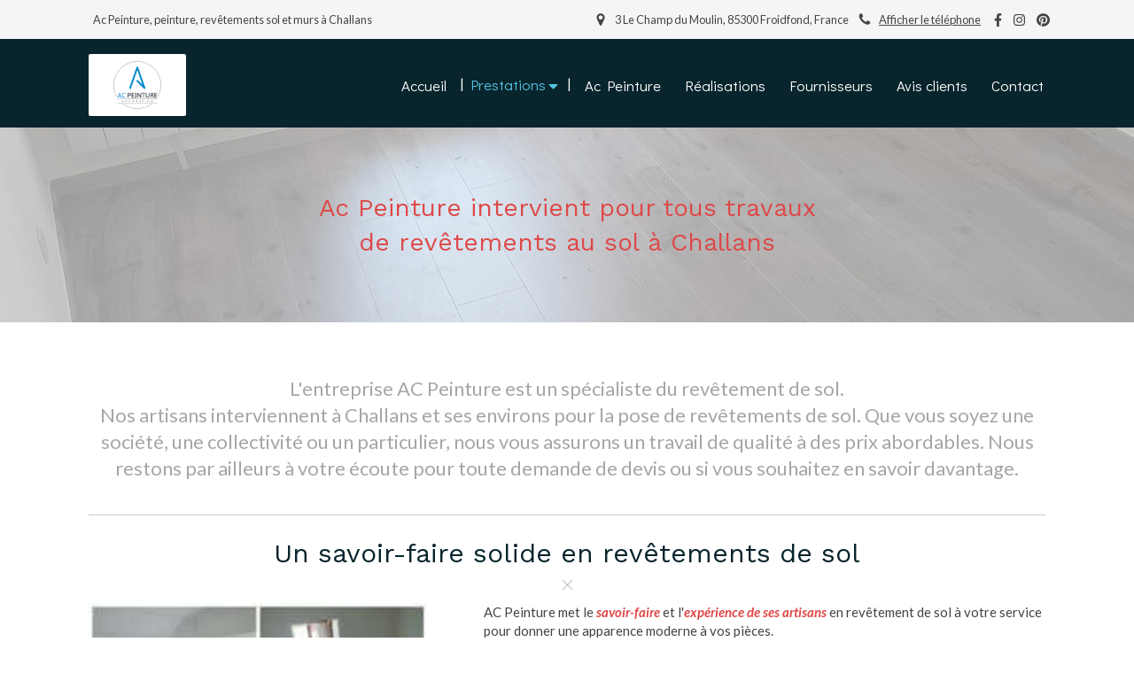

--- FILE ---
content_type: text/html; charset=utf-8
request_url: https://www.acpeinture-decoration.fr/revetements-au-sol-a-challans-85300
body_size: 20996
content:
<!DOCTYPE html>
<html lang="fr-FR">
  <head>
    <meta charset="utf-8">
    <meta http-equiv="X-UA-Compatible" content="IE=edge">
    <meta name="viewport" content="width=device-width, initial-scale=1.0, user-scalable=yes">

      <base href="//www.acpeinture-decoration.fr">

        <meta name="robots" content="index,follow">

        <link rel="canonical" href="https://www.acpeinture-decoration.fr/revetements-au-sol-a-challans-85300"/>


      <link rel="shortcut icon" type="image/x-icon" href="https://files.sbcdnsb.com/images/brand/1763627012/1/default_favicon/favicon1.png" />

    <title>Revêtements de sol à Challans (85300)</title>
    <meta property="og:type" content="website">
    <meta property="og:url" content="https://www.acpeinture-decoration.fr/revetements-au-sol-a-challans-85300">
    <meta property="og:title" content="Revêtements de sol à Challans (85300)">
    <meta property="twitter:card" content="summary">
    <meta property="twitter:title" content="Revêtements de sol à Challans (85300)">
    <meta name="description" content="Nos artisans interviennent à Challans et ses environs pour la pose de revêtements de sol.">
    <meta property="og:description" content="Nos artisans interviennent à Challans et ses environs pour la pose de revêtements de sol.">
    <meta property="twitter:description" content="Nos artisans interviennent à Challans et ses environs pour la pose de revêtements de sol.">

    

      <meta property="og:image" content="https://files.sbcdnsb.com/images/4eInBDiK8bKvznS8SLF1Lw/content/1676989443/2286305/471cee0956311afc45f720230221-1053133-1sg1lia.jpeg"/>
      <meta property="og:image:type" content="image/jpeg"/>
      <meta property="og:image:width" content="3072">
      <meta property="og:image:height" content="4080">
      <meta property="twitter:image" content="https://files.sbcdnsb.com/images/4eInBDiK8bKvznS8SLF1Lw/content/1676989443/2286305/471cee0956311afc45f720230221-1053133-1sg1lia.jpeg">
      <meta property="twitter:image:alt" content="">

          
      <link rel="preload" href="https://files.sbcdnsb.com/images/4eInBDiK8bKvznS8SLF1Lw/content/1676989443/2286305/1000/471cee0956311afc45f720230221-1053133-1sg1lia.jpeg" as="image" media="(max-width: 992px)"><link rel="preload" href="https://files.sbcdnsb.com/images/4eInBDiK8bKvznS8SLF1Lw/content/1676989443/2286305/1200/471cee0956311afc45f720230221-1053133-1sg1lia.jpeg" as="image" media="(max-width: 1199px)"><link rel="preload" href="https://files.sbcdnsb.com/images/4eInBDiK8bKvznS8SLF1Lw/content/1676989443/2286305/2000/471cee0956311afc45f720230221-1053133-1sg1lia.jpeg" as="image" media="(min-width: 1200px)">      
      <link rel="preload" href="https://files.sbcdnsb.com/images/4eInBDiK8bKvznS8SLF1Lw/content/1676989443/2286305/1000/471cee0956311afc45f720230221-1053133-1sg1lia.jpeg" as="image" media="(max-width: 992px)"><link rel="preload" href="https://files.sbcdnsb.com/images/4eInBDiK8bKvznS8SLF1Lw/content/1676989443/2286305/1200/471cee0956311afc45f720230221-1053133-1sg1lia.jpeg" as="image" media="(max-width: 1199px)"><link rel="preload" href="https://files.sbcdnsb.com/images/4eInBDiK8bKvznS8SLF1Lw/content/1676989443/2286305/2000/471cee0956311afc45f720230221-1053133-1sg1lia.jpeg" as="image" media="(min-width: 1200px)">

    <link rel="stylesheet" href="https://assets.sbcdnsb.com/assets/application-e9a15786.css" media="all" />
    <link rel="stylesheet" href="https://assets.sbcdnsb.com/assets/app_visitor-0a5221c4.css" media="all" />
    

      <link rel="stylesheet" href="https://assets.sbcdnsb.com/assets/tool/visitor/elements/manifests/album-5fb78d43.css" media="all" /><link rel="stylesheet" href="https://assets.sbcdnsb.com/assets/tool/visitor/elements/manifests/content_box-af974b46.css" media="all" />

    <link rel="stylesheet" href="https://assets.sbcdnsb.com/assets/themes/desktop/23/css/visitor-9d454201.css" media="all" />
    <link rel="stylesheet" href="https://assets.sbcdnsb.com/assets/themes/mobile/3/css/visitor-0bc02e4c.css" media="only screen and (max-width: 992px)" />

      <link rel="stylesheet" media="all" href="/site/4eInBDiK8bKvznS8SLF1Lw/styles/1769102136/dynamic-styles.css">

      <link rel="stylesheet" media="all" href="/styles/pages/1016615/1721122398/containers-specific-styles.css">


    <meta name="csrf-param" content="authenticity_token" />
<meta name="csrf-token" content="MAvGbAIk39cHe2iKkCImcrMdnB3MIR1YOVFqw1huv6WomPHx6h4lFU4-8duABisBF2HCHF4qkn00ZD_lm9Zs1Q" />

      <script>
        var _paq = window._paq = window._paq || [];
        _paq.push(["trackPageView"]);
        (function() {
          var u="//mtm.sbcdnsb.com/";
          _paq.push(["setTrackerUrl", u+"matomo.php"]);
          _paq.push(["setSiteId", "5078"]);
          var d=document, g=d.createElement("script"), s=d.getElementsByTagName("script")[0];
          g.type="text/javascript"; g.async=true; g.src=u+"matomo.js"; s.parentNode.insertBefore(g,s);
        })();
      </script>

      <script>
        void 0 === window._axcb && (window._axcb = []);
        window._axcb.push(function(axeptio) {
          axeptio.on("cookies:complete", function(choices) {
              if(choices.google_analytics) {
                (function(i,s,o,g,r,a,m){i["GoogleAnalyticsObject"]=r;i[r]=i[r]||function(){
                (i[r].q=i[r].q||[]).push(arguments)},i[r].l=1*new Date();a=s.createElement(o),
                m=s.getElementsByTagName(o)[0];a.async=1;a.src=g;m.parentNode.insertBefore(a,m)
                })(window,document,"script","//www.google-analytics.com/analytics.js","ga");

                  ga("create", "UA-213346212-1", {"cookieExpires": 31536000,"cookieUpdate": "false"});

                ga("send", "pageview");
              }
          });
        });
      </script>

    

    

    

    <script>window.Deferred=function(){var e=[],i=function(){if(window.jQuery&&window.jQuery.ui)for(;e.length;)e.shift()(window.jQuery);else window.setTimeout(i,250)};return i(),{execute:function(i){window.jQuery&&window.jQuery.ui?i(window.jQuery):e.push(i)}}}();</script>

      <script type="application/ld+json">
        {"@context":"https://schema.org","@type":"WebSite","name":"Ac Peinture","url":"https://www.acpeinture-decoration.fr/revetements-au-sol-a-challans-85300"}
      </script>

      <script type="application/ld+json">
        {"@context":"https://schema.org","@type":"HousePainter","@id":"https://schema.org/HousePainter/aYf4pm62Mr","name":"Ac Peinture","legalName":"Ac Peinture","url":"https://www.acpeinture-decoration.fr","sameAs":["https://www.facebook.com/acpeinturedecoration/","https://www.instagram.com/acpeinturedecoration.fr?igsh=OGFidzZ1d2YxMjE0\u0026utm_source=qr","www.pinterest.com/AcPeintureDecoration"],"address":{"@type":"PostalAddress","@id":"https://schema.org/address/aYf4pm62Mr","addressCountry":"France","addressLocality":"Froidfond","postalCode":"85300","streetAddress":"3 Le Champ du Moulin"},"telephone":"+33648626044","image":"https://files.sbcdnsb.com/images/4eInBDiK8bKvznS8SLF1Lw/businesses/1738851149/base_logo_transparent_background.png","logo":{"@type":"ImageObject","url":"https://files.sbcdnsb.com/images/4eInBDiK8bKvznS8SLF1Lw/businesses/1738851149/base_logo_transparent_background.png","inLanguage":"fr-FR","datePublished":"2022-01-26","contentSize":25147,"width":"600.0","height":"360.0"},"openingHours":["Mo-Fr 08:00-19:30","Sa-Sa 08:00-12:30"],"taxID":"82125818300028"}
      </script>


  </head>
  <body class="view-visitor theme_wide menu_fixed has_header1 has_header2 has_header2_simple has_no_aside has_footer lazyload has_top_bar top_bar_size_normal ">
        <script>
          function loadAdwordsConversionAsyncScript() {
            var el = document.createElement("script");
            el.setAttribute("type", "text/javascript");
            el.setAttribute("src", "//www.googleadservices.com/pagead/conversion_async.js");
            document.body.append(el);
          }

          void 0 === window._axcb && (window._axcb = []);
          window._axcb.push(function(axeptio) {
            axeptio.on("cookies:complete", function(choices) {
              if(choices.google_remarketing) {
                loadAdwordsConversionAsyncScript();
              }
            });
          });
        </script>

    <div id="body-container">
      
      
      
      
      <header class="header-mobile sb-hidden-md sb-hidden-lg">
  <nav class="clearfix">
    <ul class="cta-n-2">
      <li>
        <a title="Appeler" class="cta-mobile with-label phone-number-display-conversion-tracking" data-ajax-url="/api-website-feature/conversions/phone_number_display/create" data-conversion-options="{&quot;phoneNumber&quot;:&quot;tel:0648626044&quot;,&quot;popupId&quot;:null}" data-conversions-options="{&quot;phoneNumber&quot;:&quot;tel:0648626044&quot;,&quot;popupId&quot;:null}" href="tel:0648626044"><span class="svg-container"><svg xmlns="http://www.w3.org/2000/svg" viewBox="0 0 1792 1792"><path d="M1600 1240q0 27-10 70.5t-21 68.5q-21 50-122 106-94 51-186 51-27 0-53-3.5t-57.5-12.5-47-14.5-55.5-20.5-49-18q-98-35-175-83-127-79-264-216t-216-264q-48-77-83-175-3-9-18-49t-20.5-55.5-14.5-47-12.5-57.5-3.5-53q0-92 51-186 56-101 106-122 25-11 68.5-21t70.5-10q14 0 21 3 18 6 53 76 11 19 30 54t35 63.5 31 53.5q3 4 17.5 25t21.5 35.5 7 28.5q0 20-28.5 50t-62 55-62 53-28.5 46q0 9 5 22.5t8.5 20.5 14 24 11.5 19q76 137 174 235t235 174q2 1 19 11.5t24 14 20.5 8.5 22.5 5q18 0 46-28.5t53-62 55-62 50-28.5q14 0 28.5 7t35.5 21.5 25 17.5q25 15 53.5 31t63.5 35 54 30q70 35 76 53 3 7 3 21z" /></svg></span><span>Appeler</span></a>
      </li>
      <li>
        <a title="Avis" class="cta-mobile with-label link-open-conversion-tracking content-link" data-ajax-url="/api-website-feature/conversions/link_open/create" data-conversion-options="{&quot;linkUrl&quot;:&quot;https://goo.gl/maps/kh1Now5xPfVNugFU9&quot;,&quot;linkType&quot;:&quot;external_link&quot;,&quot;linkText&quot;:&quot;Avis&quot;,&quot;popupId&quot;:null}" data-conversions-options="{&quot;linkUrl&quot;:&quot;https://goo.gl/maps/kh1Now5xPfVNugFU9&quot;,&quot;linkType&quot;:&quot;external_link&quot;,&quot;linkText&quot;:&quot;Avis&quot;,&quot;popupId&quot;:null}" href="https://goo.gl/maps/kh1Now5xPfVNugFU9"><span class="svg-container"><svg xmlns="http://www.w3.org/2000/svg" viewBox="0 0 1792 1792"><path d="M1728 647q0 22-26 48l-363 354 86 500q1 7 1 20 0 21-10.5 35.5t-30.5 14.5q-19 0-40-12l-449-236-449 236q-22 12-40 12-21 0-31.5-14.5t-10.5-35.5q0-6 2-20l86-500-364-354q-25-27-25-48 0-37 56-46l502-73 225-455q19-41 49-41t49 41l225 455 502 73q56 9 56 46z" /></svg></span><span>Avis</span></a>
      </li>
    </ul>    
  </nav>
  <div class="header-mobile-top">
    <div class="header-mobile-logo">
      <a href="/"><div class="element element-business-logo"><img title="Logo Ac Peinture" alt="Logo Ac Peinture" style="max-width: 100%;" width="600.0" height="360.0" src="https://files.sbcdnsb.com/images/4eInBDiK8bKvznS8SLF1Lw/businesses/1738851149/base_logo_transparent_background.png" /></div></a>
    </div>
    <div class="header-mobile-titles">
        <div class="header-mobile-title"><strong><span>Ac Peinture</span></strong></div>
        <div class="header-mobile-subtitle"><strong><span>Peinture, revêtements sol et murs  à Challans</span></strong></div>
    </div>
    <button class="header-mobile-menu-button-open" aria-label="mobile-menu-button">
      <span class="text-open">MENU</span><span class="text-close"><svg version="1.1" xmlns="http://www.w3.org/2000/svg" xmlns:xlink="http://www.w3.org/1999/xlink" x="0px" y="0px"
	 viewBox="0 0 500 500" style="enable-background:new 0 0 500 500;" xml:space="preserve">
      <style type="text/css">.st0{fill:none;stroke:#000000;stroke-width:30;stroke-miterlimit:10;}</style>
      <g><line class="st0" x1="14" y1="14" x2="485" y2="485"/></g>
      <g><line class="st0" x1="485" y1="14" x2="14" y2="485"/></g>
    </svg></span>
    </button>
  </div>
</header>
<nav class="menu-mobile sb-hidden-md sb-hidden-lg">
    <ul class="mobile-menu-tabs">

    <li class="menu-mobile-element  ">


        <a class="menu-tab-element content-link" href="/">
          
          <span class="tab-content">Accueil</span>
</a>


    </li>


    <li class="menu-mobile-element menu-mobile-element-with-subfolder ">

        <div class="menu-tab-element element element-folder">
          <button class="folder-label-opener">
            <span class="open-icon"><svg version="1.1" xmlns="http://www.w3.org/2000/svg" xmlns:xlink="http://www.w3.org/1999/xlink" x="0px" y="0px"
	 viewBox="0 0 500 500" style="enable-background:new 0 0 500 500;" xml:space="preserve">
      <style type="text/css">.st0{fill:none;stroke:#000000;stroke-width:30;stroke-miterlimit:10;}</style>
      <g><line class="st0" x1="-1" y1="249.5" x2="500" y2="249.5"/></g>
      <g><line class="st0" x1="249.5" y1="0" x2="249.5" y2="499"/></g>
    </svg></span>
            <span class="close-icon" style="display: none;"><svg version="1.1" xmlns="http://www.w3.org/2000/svg" xmlns:xlink="http://www.w3.org/1999/xlink" x="0px" y="0px"
	 viewBox="0 0 500 500" style="enable-background:new 0 0 500 500;" xml:space="preserve">
      <style type="text/css">.st0{fill:none;stroke:#000000;stroke-width:30;stroke-miterlimit:10;}</style>
      <g><line class="st0" x1="-1" y1="249.5" x2="500" y2="249.5"/></g>
    </svg></span>
          </button>

          
          <span class="tab-content">Prestations</span>
        </div>

        <ul class="mobile-menu-tabs">

    <li class="menu-mobile-element  ">


        <a class="menu-tab-element content-link" href="/peinture-interieure-a-challans-85300">
          
          <span class="tab-content">Peinture intérieure</span>
</a>


    </li>


    <li class="menu-mobile-element  ">


        <a class="menu-tab-element content-link" href="/ravalement-de-facades-facadier-a-challans-85300">
          
          <span class="tab-content">Ravalement de façades</span>
</a>


    </li>


    <li class="menu-mobile-element  selected">


        <a class="menu-tab-element content-link content-link-anchor" href="/revetements-au-sol-a-challans-85300#body-container">
          
          <span class="tab-content">Revêtements au sol</span>
</a>


    </li>


    <li class="menu-mobile-element  ">


        <a class="menu-tab-element content-link" href="/cloison-amenagement-de-piece-a-challans-85300">
          
          <span class="tab-content">Cloison &amp; aménagement de pièce</span>
</a>


    </li>

</ul>


    </li>


    <li class="menu-mobile-element  ">


        <a class="menu-tab-element content-link" href="/presentation-ac-peinture-peinture-revetements-sol-et-murs-a-challans-85300">
          
          <span class="tab-content">Ac Peinture</span>
</a>


    </li>


    <li class="menu-mobile-element  ">


        <a class="menu-tab-element content-link" href="/realisations-photos-ac-peinture-peinture-revetements-sol-et-murs-a-challans-85300">
          
          <span class="tab-content">Réalisations</span>
</a>


    </li>


    <li class="menu-mobile-element  ">


        <a class="menu-tab-element content-link" href="/fournisseurs-ac-peinture-peinture-revetements-sol-et-murs-a-challans-85300">
          
          <span class="tab-content">Fournisseurs</span>
</a>


    </li>


    <li class="menu-mobile-element  ">


        <a class="menu-tab-element content-link" href="/avis-clients-ac-peinture-peintre-solier-a-challans-85300">
          
          <span class="tab-content">Avis clients</span>
</a>


    </li>


    <li class="menu-mobile-element  ">


        <a class="menu-tab-element content-link" href="/contact-devis-gratuit-peintre-solier-a-challans-85300">
          
          <span class="tab-content">Contact</span>
</a>


    </li>

</ul>
  
  <div class="mobile-subdata">
    <div class="mobile-hours">
      <div class="element element-hours hours-sm sb-vi-text-center element-hours-text"><div class="element-hours-inner text">
      <p>Du <b>Lundi</b> au <b>Vendredi</b> de <b>8h</b> à <b>19h30</b></p>
      <p>Le <b>Samedi</b> de <b>8h</b> à <b>12h30</b></p>
</div>
</div>    
    </div>
  </div>
</nav>


<div class="sb-container-fluid" id="body-container-inner">
  

<div class="container-light" id="top-bar">  <div id="top-bar-inner" class="clearfix hide-on-mobile normal-size">
    <div id="top-bar-inner-content">
      <div class="top-bar-items">
            <div id="top-bar-item-184730" class="top-bar-item top-bar-item-spacer hide-on-mobile left"><div class="top-bar-item-spacer-line">&nbsp;</div></div>
            <div id="top-bar-item-184731" class="top-bar-item top-bar-item-text left"><p>Ac Peinture, peinture, rev&ecirc;tements sol et murs &agrave; Challans</p>
</div>
            <div id="top-bar-item-315182" class="top-bar-item top-bar-item-social right no-margin">
<div class="element element-social-links-group">
  <div class="link-buttons-skin-basic color-type-default">
    <a class="element-social-item element-social-facebook basic sb-vi-tooltip sb-vi-tooltip-bottom" title="Facebook" target="_blank" rel="me noopener" href="https://www.facebook.com/acpeinturedecoration/"><i><svg xmlns="http://www.w3.org/2000/svg" height="1em" viewBox="0 0 320 512"><path d="M279.14 288l14.22-92.66h-88.91v-60.13c0-25.35 12.42-50.06 52.24-50.06h40.42V6.26S260.43 0 225.36 0c-73.22 0-121.08 44.38-121.08 124.72v70.62H22.89V288h81.39v224h100.17V288z"/></svg></i></a>
    
    
    
    
    
    
    
    
    
    
    
    <a class="element-social-item element-social-instagram basic sb-vi-tooltip sb-vi-tooltip-bottom" title="Instagram" target="_blank" rel="me noopener" href="https://www.instagram.com/acpeinturedecoration.fr?igsh=OGFidzZ1d2YxMjE0&amp;utm_source=qr"><i><svg xmlns="http://www.w3.org/2000/svg" height="1em" viewBox="0 0 448 512"><path d="M224.1 141c-63.6 0-114.9 51.3-114.9 114.9s51.3 114.9 114.9 114.9S339 319.5 339 255.9 287.7 141 224.1 141zm0 189.6c-41.1 0-74.7-33.5-74.7-74.7s33.5-74.7 74.7-74.7 74.7 33.5 74.7 74.7-33.6 74.7-74.7 74.7zm146.4-194.3c0 14.9-12 26.8-26.8 26.8-14.9 0-26.8-12-26.8-26.8s12-26.8 26.8-26.8 26.8 12 26.8 26.8zm76.1 27.2c-1.7-35.9-9.9-67.7-36.2-93.9-26.2-26.2-58-34.4-93.9-36.2-37-2.1-147.9-2.1-184.9 0-35.8 1.7-67.6 9.9-93.9 36.1s-34.4 58-36.2 93.9c-2.1 37-2.1 147.9 0 184.9 1.7 35.9 9.9 67.7 36.2 93.9s58 34.4 93.9 36.2c37 2.1 147.9 2.1 184.9 0 35.9-1.7 67.7-9.9 93.9-36.2 26.2-26.2 34.4-58 36.2-93.9 2.1-37 2.1-147.8 0-184.8zM398.8 388c-7.8 19.6-22.9 34.7-42.6 42.6-29.5 11.7-99.5 9-132.1 9s-102.7 2.6-132.1-9c-19.6-7.8-34.7-22.9-42.6-42.6-11.7-29.5-9-99.5-9-132.1s-2.6-102.7 9-132.1c7.8-19.6 22.9-34.7 42.6-42.6 29.5-11.7 99.5-9 132.1-9s102.7-2.6 132.1 9c19.6 7.8 34.7 22.9 42.6 42.6 11.7 29.5 9 99.5 9 132.1s2.7 102.7-9 132.1z"/></svg></i></a>
    <a class="element-social-item element-social-pinterest basic sb-vi-tooltip sb-vi-tooltip-bottom" title="Pinterest" target="_blank" rel="me noopener" href="www.pinterest.com/AcPeintureDecoration"><i><svg xmlns="http://www.w3.org/2000/svg" height="1em" viewBox="0 0 496 512"><path d="M496 256c0 137-111 248-248 248-25.6 0-50.2-3.9-73.4-11.1 10.1-16.5 25.2-43.5 30.8-65 3-11.6 15.4-59 15.4-59 8.1 15.4 31.7 28.5 56.8 28.5 74.8 0 128.7-68.8 128.7-154.3 0-81.9-66.9-143.2-152.9-143.2-107 0-163.9 71.8-163.9 150.1 0 36.4 19.4 81.7 50.3 96.1 4.7 2.2 7.2 1.2 8.3-3.3.8-3.4 5-20.3 6.9-28.1.6-2.5.3-4.7-1.7-7.1-10.1-12.5-18.3-35.3-18.3-56.6 0-54.7 41.4-107.6 112-107.6 60.9 0 103.6 41.5 103.6 100.9 0 67.1-33.9 113.6-78 113.6-24.3 0-42.6-20.1-36.7-44.8 7-29.5 20.5-61.3 20.5-82.6 0-19-10.2-34.9-31.4-34.9-24.9 0-44.9 25.7-44.9 60.2 0 22 7.4 36.8 7.4 36.8s-24.5 103.8-29 123.2c-5 21.4-3 51.6-.9 71.2C65.4 450.9 0 361.1 0 256 0 119 111 8 248 8s248 111 248 248z"/></svg></i></a>
    
    
    
    
    
    
    
    
    
  </div>
</div>
</div>
            <div id="top-bar-item-184733" class="top-bar-item top-bar-item-phone right top-bar-item-info"><div class="flex items-center"><span class="svg-container"><svg xmlns="http://www.w3.org/2000/svg" viewBox="0 0 1792 1792"><path d="M1600 1240q0 27-10 70.5t-21 68.5q-21 50-122 106-94 51-186 51-27 0-53-3.5t-57.5-12.5-47-14.5-55.5-20.5-49-18q-98-35-175-83-127-79-264-216t-216-264q-48-77-83-175-3-9-18-49t-20.5-55.5-14.5-47-12.5-57.5-3.5-53q0-92 51-186 56-101 106-122 25-11 68.5-21t70.5-10q14 0 21 3 18 6 53 76 11 19 30 54t35 63.5 31 53.5q3 4 17.5 25t21.5 35.5 7 28.5q0 20-28.5 50t-62 55-62 53-28.5 46q0 9 5 22.5t8.5 20.5 14 24 11.5 19q76 137 174 235t235 174q2 1 19 11.5t24 14 20.5 8.5 22.5 5q18 0 46-28.5t53-62 55-62 50-28.5q14 0 28.5 7t35.5 21.5 25 17.5q25 15 53.5 31t63.5 35 54 30q70 35 76 53 3 7 3 21z" /></svg></span> <span><span class="phone-links-conversion-wrapper"><a class="element-contact-link phone-number-link" href="tel:06 48 62 60 44">06 48 62 60 44</a><button class="element-contact-link phone-number-display-conversion-tracking " data-ajax-url="/api-website-feature/conversions/phone_number_display/create" data-conversion-options="{&quot;phoneNumber&quot;:&quot;06 48 62 60 44&quot;}">Afficher le téléphone</button></span></span></div></div>
            <div id="top-bar-item-184732" class="top-bar-item top-bar-item-address right top-bar-item-info"><div class="flex items-center"><span class="svg-container"><svg xmlns="http://www.w3.org/2000/svg" viewBox="0 0 1792 1792"><path d="M1152 640q0-106-75-181t-181-75-181 75-75 181 75 181 181 75 181-75 75-181zm256 0q0 109-33 179l-364 774q-16 33-47.5 52t-67.5 19-67.5-19-46.5-52l-365-774q-33-70-33-179 0-212 150-362t362-150 362 150 150 362z" /></svg></span> <span>3 Le Champ du Moulin, 85300 Froidfond, France</span></div></div>
      </div>
    </div>
  </div>
</div><div class="sb-hidden-xs sb-hidden-sm has-logo" id="header_wrapper"><div class="clearfix" id="header_wrapper_inner"><div class="" id="menu"><div class="sb-row sb-hidden-xs sb-hidden-sm"><div class="sb-col sb-col-sm"><div id="container_32953659" class="sb-bloc sb-bloc-level-3 bloc-element-menu  " style=""><div class="element element-menu sb-vi-mobile-text-center true text-only"><div class=" menu-horizontal">
<div class="menu-level-container menu-level-0">
  <ul class="menu-tabs sb-row media-query">

        <li class="menu-tab-container sb-col">
          <div class="menu-tab">
            

              <a class="menu-tab-element  link-text link-text-dark  content-link" title="Accueil" href="/">

                <span class="tab-content" style=''>

                    <span class="title">Accueil</span>
                </span>

</a>

          </div>
        </li>

        <li class="menu-tab-container sb-col subselected">
          <div class="menu-tab">
            
              <div class="menu-tab-element element-folder  link-text link-text-dark">
                <span class="tab-content" style="">

                    <span class="title">Prestations</span>
                </span>

                <span class="tab-arrows">
                  <span class="caret-right"><span class="svg-container"><svg xmlns="http://www.w3.org/2000/svg" viewBox="0 0 1792 1792"><path d="M1152 896q0 26-19 45l-448 448q-19 19-45 19t-45-19-19-45v-896q0-26 19-45t45-19 45 19l448 448q19 19 19 45z" /></svg></span></span>
                  <span class="caret-down"><span class="svg-container"><svg xmlns="http://www.w3.org/2000/svg" viewBox="0 0 1792 1792"><path d="M1408 704q0 26-19 45l-448 448q-19 19-45 19t-45-19l-448-448q-19-19-19-45t19-45 45-19h896q26 0 45 19t19 45z" /></svg></span></span>
                </span>
              </div>

          </div>
            
<div class="menu-level-container menu-level-1">
  <ul class="menu-tabs sb-row media-query">

        <li class="menu-tab-container sb-col">
          <div class="menu-tab">
            

              <a class="menu-tab-element  link-text link-text-dark  content-link" title="Peinture intérieure" href="/peinture-interieure-a-challans-85300">

                <span class="tab-content" style=''>

                    <span class="title">Peinture intérieure</span>
                </span>

</a>

          </div>
        </li>

        <li class="menu-tab-container sb-col">
          <div class="menu-tab">
            

              <a class="menu-tab-element  link-text link-text-dark  content-link" title="Ravalement de façades" href="/ravalement-de-facades-facadier-a-challans-85300">

                <span class="tab-content" style=''>

                    <span class="title">Ravalement de façades</span>
                </span>

</a>

          </div>
        </li>

        <li class="menu-tab-container sb-col selected">
          <div class="menu-tab">
            

              <a class="menu-tab-element  link-text link-text-dark  content-link content-link-anchor" title="Revêtements au sol" href="/revetements-au-sol-a-challans-85300#body-container">

                <span class="tab-content" style=''>

                    <span class="title">Revêtements au sol</span>
                </span>

</a>

          </div>
        </li>

        <li class="menu-tab-container sb-col">
          <div class="menu-tab">
            

              <a class="menu-tab-element  link-text link-text-dark  content-link" title="Cloison &amp; aménagement de pièce" href="/cloison-amenagement-de-piece-a-challans-85300">

                <span class="tab-content" style=''>

                    <span class="title">Cloison &amp; aménagement de pièce</span>
                </span>

</a>

          </div>
        </li>
  </ul>
</div>

        </li>

        <li class="menu-tab-container sb-col">
          <div class="menu-tab">
            

              <a class="menu-tab-element  link-text link-text-dark  content-link" title="Ac Peinture" href="/presentation-ac-peinture-peinture-revetements-sol-et-murs-a-challans-85300">

                <span class="tab-content" style=''>

                    <span class="title">Ac Peinture</span>
                </span>

</a>

          </div>
        </li>

        <li class="menu-tab-container sb-col">
          <div class="menu-tab">
            

              <a class="menu-tab-element  link-text link-text-dark  content-link" title="Réalisations" href="/realisations-photos-ac-peinture-peinture-revetements-sol-et-murs-a-challans-85300">

                <span class="tab-content" style=''>

                    <span class="title">Réalisations</span>
                </span>

</a>

          </div>
        </li>

        <li class="menu-tab-container sb-col">
          <div class="menu-tab">
            

              <a class="menu-tab-element  link-text link-text-dark  content-link" title="Fournisseurs" href="/fournisseurs-ac-peinture-peinture-revetements-sol-et-murs-a-challans-85300">

                <span class="tab-content" style=''>

                    <span class="title">Fournisseurs</span>
                </span>

</a>

          </div>
        </li>

        <li class="menu-tab-container sb-col">
          <div class="menu-tab">
            

              <a class="menu-tab-element  link-text link-text-dark  content-link" title="Avis clients" href="/avis-clients-ac-peinture-peintre-solier-a-challans-85300">

                <span class="tab-content" style=''>

                    <span class="title">Avis clients</span>
                </span>

</a>

          </div>
        </li>

        <li class="menu-tab-container sb-col">
          <div class="menu-tab">
            

              <a class="menu-tab-element  link-text link-text-dark  content-link" title="Contact" href="/contact-devis-gratuit-peintre-solier-a-challans-85300">

                <span class="tab-content" style=''>

                    <span class="title">Contact</span>
                </span>

</a>

          </div>
        </li>
  </ul>
</div>
</div></div></div>
</div></div></div><div class="container-light" id="header1"><div id="header1-static" class="">
  <div class="header1-static-logo">
    <div id="container_32953666" class="sb-bloc sb-bloc-level-3 header1-logo bloc-element-business-logo  " style="padding: 10px 10px 10px 10px;"><div id="container_32953666_inner" style="padding: 5px 5px 5px 5px;border-top-right-radius: 2px;border-top-left-radius: 2px;border-bottom-right-radius: 2px;border-bottom-left-radius: 2px;" class="sb-bloc-inner container_32953666_inner container-light background-color-before-c-3 border-radius"><div class="element element-business-logo"><a href="/" title="Logo Ac Peinture"><img title="Logo Ac Peinture" alt="Logo Ac Peinture" style="max-width: 100%;" width="600.0" height="360.0" src="https://files.sbcdnsb.com/images/4eInBDiK8bKvznS8SLF1Lw/businesses/1738851149/base_logo_transparent_background.png" /></a></div></div></div>
  </div>
</div></div></div></div><div class="container-light" id="header2"><div id="container_32953711" class="sb-bloc sb-bloc-level-3 resizable-y bloc-element-absolute-container mobile-adapt-height-to-content  " style="height: 220px;"><div id="container_32953711_inner" style="" class="sb-bloc-inner container_32953711_inner bg-imaged background-color-before-c-3"><div class="element element-absolute-container"><div class="tree-container"><div id="container_32962416" class="sb-bloc-alignment-wrapper  sb-bloc-alignment-h-v sb-bloc-alignment-h-center sb-bloc-alignment-v-middle  "><div class="sb-bloc-alignment-sibling"></div><div class="sb-bloc sb-bloc-level-3 sb-bloc-position-absolute bloc-element-static-container" style="--element-animated-columns-flex-basis:60.0%;width: 60.0%;top: 5.0%;left: 5.0%;"><div id="container_32962416_inner" style="padding: 20px 20px 20px 20px;" class="sb-bloc-inner container_32962416_inner"><div class="element element-static-container"><div class="tree-container clearfix"><div id="container_32962415" class="sb-bloc sb-bloc-level-3 bloc-element-title eac_template_title  " style="padding: 5px 10px 5px 10px;"><div class="element element-title"><h1><span class="element-title-inner"><span style='font-size: 28px;'><span class='color-c-2'>Ac Peinture intervient pour tous travaux de revêtements au sol à Challans</span></span></span></h1></div></div></div></div></div></div></div></div></div></div></div>
</div><div class="container-light sb-row media-query sb-row-table" id="center"><div class="sb-col sb-col-sm" id="center_inner_wrapper"><div class="" id="center_inner"><div class="sections-container"><section class=" section tree-container " id="corps-de-la-page_1834032" >
<div class="sb-bloc-inner container_32953717_inner" id="container_32953717_inner" style="padding: 50px 10px 50px 10px;"><div class="subcontainers"><div id="container_33223740" class="sb-bloc sb-bloc-level-3 bloc-element-title  " style="padding: 10px 10px 10px 10px;"><div class="element element-title sb-vi-text-center theme-skin"><p><span class="element-title-inner"><span style='font-size: 22px;'>L'entreprise AC Peinture est un spécialiste du revêtement de sol. <br />Nos artisans interviennent à Challans et ses environs pour la pose de revêtements de sol. Que vous soyez une société, une collectivité ou un particulier, nous vous assurons un travail de qualité à des prix abordables. Nous restons par ailleurs à votre écoute pour toute demande de devis ou si vous souhaitez en savoir davantage.</span></span></p></div></div><div id="container_41600787" class="sb-bloc sb-bloc-level-3 resizable-y bloc-element-separator  " style="height: 40px;"><div id="container_41600787_inner" style="margin: 10px 10px 10px 10px;" class="sb-bloc-inner container_41600787_inner"><div class="element element-separator">
<div class="element-separator-inner direction-x separator-skin-1 ">
  <div class="element-separator-container">
      <div class="element-separator-el">
        <hr class="element-separator-line"/>
      </div>
  </div>
</div></div></div></div><div id="container_32962419" class="sb-bloc sb-bloc-level-3 bloc-element-title  " style="padding: 10px 10px 10px 10px;"><div class="element element-title sb-vi-text-center theme-skin"><h2><span class="element-title-inner">Un savoir-faire solide en revêtements de sol</span></h2></div></div><div class="sb-bloc sb-bloc-level-1"><div class="sb-row sb-row-custom subcontainers media-query columns-gutter-size-20"><div class="sb-bloc sb-bloc-level-2 sb-col sb-col-sm" style="--element-animated-columns-flex-basis:36.5758%;width: 36.5758%;"><div class="subcontainers"><div id="container_41601118" class="sb-bloc sb-bloc-level-3 bloc-element-album  " style="padding: 10px 10px 10px 10px;"><div id="element-album-40058" class="element element-album" data-id="40058"><div class="album-container sb-row media-query el-query  slider-images" itemscope itemtype="https://schema.org/ImageGallery">
  <figure class="sb-col sb-col-xxs-6 sb-col-xs-4 sb-col-sm-3 sb-col-md-2 item shared-design-multiple-items-elements-border-radius" data-w="1169" data-h="877">
    <meta itemprop="datePublished" content="2023-02-21">
    <meta itemprop="width" content="1169">
    <meta itemprop="height" content="877">
    <meta itemprop="contentSize" content="85200">
    <a class="album-image-link shared-design-multiple-items-elements-shadow shared-design-multiple-items-elements-border-radius" href="https://files.sbcdnsb.com/images/4eInBDiK8bKvznS8SLF1Lw/content/1676990024/2952318/2000/photo_site_2.jpeg" itemprop="contentUrl" data-size="1170x877" data-caption="" style="">
      <img width="1169" height="877" class="sb-vi-img-responsive img-query " alt="photo_site_2" itemprop="thumbnail" src="data:image/svg+xml,%3Csvg%20xmlns=&#39;http://www.w3.org/2000/svg&#39;%20viewBox=&#39;0%200%201169%20877&#39;%3E%3C/svg%3E" data-src="https://files.sbcdnsb.com/images/4eInBDiK8bKvznS8SLF1Lw/content/1676990043/2952319/800/photo_site_2.jpeg" data-srcset="https://files.sbcdnsb.com/images/4eInBDiK8bKvznS8SLF1Lw/content/1676990043/2952319/100/photo_site_2.jpeg 100w, https://files.sbcdnsb.com/images/4eInBDiK8bKvznS8SLF1Lw/content/1676990043/2952319/200/photo_site_2.jpeg 200w, https://files.sbcdnsb.com/images/4eInBDiK8bKvznS8SLF1Lw/content/1676990043/2952319/400/photo_site_2.jpeg 400w, https://files.sbcdnsb.com/images/4eInBDiK8bKvznS8SLF1Lw/content/1676990043/2952319/600/photo_site_2.jpeg 600w, https://files.sbcdnsb.com/images/4eInBDiK8bKvznS8SLF1Lw/content/1676990043/2952319/800/photo_site_2.jpeg 800w, https://files.sbcdnsb.com/images/4eInBDiK8bKvznS8SLF1Lw/content/1676990043/2952319/1000/photo_site_2.jpeg 1000w, https://files.sbcdnsb.com/images/4eInBDiK8bKvznS8SLF1Lw/content/1676990043/2952319/1200/photo_site_2.jpeg 1200w" data-sizes="100px" />
    </a>
  </figure>
  <figure class="sb-col sb-col-xxs-6 sb-col-xs-4 sb-col-sm-3 sb-col-md-2 item shared-design-multiple-items-elements-border-radius" data-w="1169" data-h="877">
    <meta itemprop="datePublished" content="2023-02-21">
    <meta itemprop="width" content="1169">
    <meta itemprop="height" content="877">
    <meta itemprop="contentSize" content="85234">
    <a class="album-image-link shared-design-multiple-items-elements-shadow shared-design-multiple-items-elements-border-radius" href="https://files.sbcdnsb.com/images/4eInBDiK8bKvznS8SLF1Lw/content/1676990017/2952316/2000/photo_site_1.jpeg" itemprop="contentUrl" data-size="1170x877" data-caption="" style="">
      <img width="1169" height="877" class="sb-vi-img-responsive img-query " alt="photo_site_1" itemprop="thumbnail" src="data:image/svg+xml,%3Csvg%20xmlns=&#39;http://www.w3.org/2000/svg&#39;%20viewBox=&#39;0%200%201169%20877&#39;%3E%3C/svg%3E" data-src="https://files.sbcdnsb.com/images/4eInBDiK8bKvznS8SLF1Lw/content/1676990044/2952317/800/photo_site_1.jpeg" data-srcset="https://files.sbcdnsb.com/images/4eInBDiK8bKvznS8SLF1Lw/content/1676990044/2952317/100/photo_site_1.jpeg 100w, https://files.sbcdnsb.com/images/4eInBDiK8bKvznS8SLF1Lw/content/1676990044/2952317/200/photo_site_1.jpeg 200w, https://files.sbcdnsb.com/images/4eInBDiK8bKvznS8SLF1Lw/content/1676990044/2952317/400/photo_site_1.jpeg 400w, https://files.sbcdnsb.com/images/4eInBDiK8bKvznS8SLF1Lw/content/1676990044/2952317/600/photo_site_1.jpeg 600w, https://files.sbcdnsb.com/images/4eInBDiK8bKvznS8SLF1Lw/content/1676990044/2952317/800/photo_site_1.jpeg 800w, https://files.sbcdnsb.com/images/4eInBDiK8bKvznS8SLF1Lw/content/1676990044/2952317/1000/photo_site_1.jpeg 1000w, https://files.sbcdnsb.com/images/4eInBDiK8bKvznS8SLF1Lw/content/1676990044/2952317/1200/photo_site_1.jpeg 1200w" data-sizes="100px" />
    </a>
  </figure>
  <figure class="sb-col sb-col-xxs-6 sb-col-xs-4 sb-col-sm-3 sb-col-md-2 item shared-design-multiple-items-elements-border-radius" data-w="810" data-h="608">
    <meta itemprop="datePublished" content="2023-02-21">
    <meta itemprop="width" content="810">
    <meta itemprop="height" content="608">
    <meta itemprop="contentSize" content="38058">
    <a class="album-image-link shared-design-multiple-items-elements-shadow shared-design-multiple-items-elements-border-radius" href="https://files.sbcdnsb.com/images/4eInBDiK8bKvznS8SLF1Lw/content/1676989994/2952301/2000/img_20220414_211508.jpeg" itemprop="contentUrl" data-size="810x1080" data-caption="" style="">
      <img width="810" height="608" class="sb-vi-img-responsive img-query " alt="img_20220414_211508" itemprop="thumbnail" src="data:image/svg+xml,%3Csvg%20xmlns=&#39;http://www.w3.org/2000/svg&#39;%20viewBox=&#39;0%200%20810%20608&#39;%3E%3C/svg%3E" data-src="https://files.sbcdnsb.com/images/4eInBDiK8bKvznS8SLF1Lw/content/1676990044/2952302/800/img_20220414_211508.jpeg" data-srcset="https://files.sbcdnsb.com/images/4eInBDiK8bKvznS8SLF1Lw/content/1676990044/2952302/100/img_20220414_211508.jpeg 100w, https://files.sbcdnsb.com/images/4eInBDiK8bKvznS8SLF1Lw/content/1676990044/2952302/200/img_20220414_211508.jpeg 200w, https://files.sbcdnsb.com/images/4eInBDiK8bKvznS8SLF1Lw/content/1676990044/2952302/400/img_20220414_211508.jpeg 400w, https://files.sbcdnsb.com/images/4eInBDiK8bKvznS8SLF1Lw/content/1676990044/2952302/600/img_20220414_211508.jpeg 600w, https://files.sbcdnsb.com/images/4eInBDiK8bKvznS8SLF1Lw/content/1676990044/2952302/800/img_20220414_211508.jpeg 800w, https://files.sbcdnsb.com/images/4eInBDiK8bKvznS8SLF1Lw/content/1676990044/2952302/1000/img_20220414_211508.jpeg 1000w" data-sizes="100px" />
    </a>
  </figure>
  <figure class="sb-col sb-col-xxs-6 sb-col-xs-4 sb-col-sm-3 sb-col-md-2 item shared-design-multiple-items-elements-border-radius" data-w="3072" data-h="2304">
    <meta itemprop="datePublished" content="2023-02-21">
    <meta itemprop="width" content="3072">
    <meta itemprop="height" content="2304">
    <meta itemprop="contentSize" content="896006">
    <a class="album-image-link shared-design-multiple-items-elements-shadow shared-design-multiple-items-elements-border-radius" href="https://files.sbcdnsb.com/images/4eInBDiK8bKvznS8SLF1Lw/content/1676989992/2952297/2000/img20220406140304.jpeg" itemprop="contentUrl" data-size="3072x4080" data-caption="" style="">
      <img width="3072" height="2304" class="sb-vi-img-responsive img-query " alt="img20220406140304" itemprop="thumbnail" src="data:image/svg+xml,%3Csvg%20xmlns=&#39;http://www.w3.org/2000/svg&#39;%20viewBox=&#39;0%200%203072%202304&#39;%3E%3C/svg%3E" data-src="https://files.sbcdnsb.com/images/4eInBDiK8bKvznS8SLF1Lw/content/1676990047/2952298/800/img20220406140304.jpeg" data-srcset="https://files.sbcdnsb.com/images/4eInBDiK8bKvznS8SLF1Lw/content/1676990047/2952298/100/img20220406140304.jpeg 100w, https://files.sbcdnsb.com/images/4eInBDiK8bKvznS8SLF1Lw/content/1676990047/2952298/200/img20220406140304.jpeg 200w, https://files.sbcdnsb.com/images/4eInBDiK8bKvznS8SLF1Lw/content/1676990047/2952298/400/img20220406140304.jpeg 400w, https://files.sbcdnsb.com/images/4eInBDiK8bKvznS8SLF1Lw/content/1676990047/2952298/600/img20220406140304.jpeg 600w, https://files.sbcdnsb.com/images/4eInBDiK8bKvznS8SLF1Lw/content/1676990047/2952298/800/img20220406140304.jpeg 800w, https://files.sbcdnsb.com/images/4eInBDiK8bKvznS8SLF1Lw/content/1676990047/2952298/1000/img20220406140304.jpeg 1000w, https://files.sbcdnsb.com/images/4eInBDiK8bKvznS8SLF1Lw/content/1676990047/2952298/1200/img20220406140304.jpeg 1200w, https://files.sbcdnsb.com/images/4eInBDiK8bKvznS8SLF1Lw/content/1676990047/2952298/1600/img20220406140304.jpeg 1600w, https://files.sbcdnsb.com/images/4eInBDiK8bKvznS8SLF1Lw/content/1676990047/2952298/2000/img20220406140304.jpeg 2000w" data-sizes="100px" />
    </a>
  </figure>
  <figure class="sb-col sb-col-xxs-6 sb-col-xs-4 sb-col-sm-3 sb-col-md-2 item shared-design-multiple-items-elements-border-radius" data-w="3072" data-h="2304">
    <meta itemprop="datePublished" content="2023-02-21">
    <meta itemprop="width" content="3072">
    <meta itemprop="height" content="2304">
    <meta itemprop="contentSize" content="727236">
    <a class="album-image-link shared-design-multiple-items-elements-shadow shared-design-multiple-items-elements-border-radius" href="https://files.sbcdnsb.com/images/4eInBDiK8bKvznS8SLF1Lw/content/1676989985/2952291/2000/img20220228075822.jpeg" itemprop="contentUrl" data-size="3072x4080" data-caption="" style="">
      <img width="3072" height="2304" class="sb-vi-img-responsive img-query " alt="img20220228075822" itemprop="thumbnail" src="data:image/svg+xml,%3Csvg%20xmlns=&#39;http://www.w3.org/2000/svg&#39;%20viewBox=&#39;0%200%203072%202304&#39;%3E%3C/svg%3E" data-src="https://files.sbcdnsb.com/images/4eInBDiK8bKvznS8SLF1Lw/content/1676990045/2952292/800/img20220228075822.jpeg" data-srcset="https://files.sbcdnsb.com/images/4eInBDiK8bKvznS8SLF1Lw/content/1676990045/2952292/100/img20220228075822.jpeg 100w, https://files.sbcdnsb.com/images/4eInBDiK8bKvznS8SLF1Lw/content/1676990045/2952292/200/img20220228075822.jpeg 200w, https://files.sbcdnsb.com/images/4eInBDiK8bKvznS8SLF1Lw/content/1676990045/2952292/400/img20220228075822.jpeg 400w, https://files.sbcdnsb.com/images/4eInBDiK8bKvznS8SLF1Lw/content/1676990045/2952292/600/img20220228075822.jpeg 600w, https://files.sbcdnsb.com/images/4eInBDiK8bKvznS8SLF1Lw/content/1676990045/2952292/800/img20220228075822.jpeg 800w, https://files.sbcdnsb.com/images/4eInBDiK8bKvznS8SLF1Lw/content/1676990045/2952292/1000/img20220228075822.jpeg 1000w, https://files.sbcdnsb.com/images/4eInBDiK8bKvznS8SLF1Lw/content/1676990045/2952292/1200/img20220228075822.jpeg 1200w, https://files.sbcdnsb.com/images/4eInBDiK8bKvznS8SLF1Lw/content/1676990045/2952292/1600/img20220228075822.jpeg 1600w, https://files.sbcdnsb.com/images/4eInBDiK8bKvznS8SLF1Lw/content/1676990045/2952292/2000/img20220228075822.jpeg 2000w" data-sizes="100px" />
    </a>
  </figure>
  <figure class="sb-col sb-col-xxs-6 sb-col-xs-4 sb-col-sm-3 sb-col-md-2 item shared-design-multiple-items-elements-border-radius" data-w="3072" data-h="2304">
    <meta itemprop="datePublished" content="2023-02-21">
    <meta itemprop="width" content="3072">
    <meta itemprop="height" content="2304">
    <meta itemprop="contentSize" content="606754">
    <a class="album-image-link shared-design-multiple-items-elements-shadow shared-design-multiple-items-elements-border-radius" href="https://files.sbcdnsb.com/images/4eInBDiK8bKvznS8SLF1Lw/content/1676989982/2952289/2000/img20220308133902.jpeg" itemprop="contentUrl" data-size="3072x4080" data-caption="" style="">
      <img width="3072" height="2304" class="sb-vi-img-responsive img-query " alt="img20220308133902" itemprop="thumbnail" src="data:image/svg+xml,%3Csvg%20xmlns=&#39;http://www.w3.org/2000/svg&#39;%20viewBox=&#39;0%200%203072%202304&#39;%3E%3C/svg%3E" data-src="https://files.sbcdnsb.com/images/4eInBDiK8bKvznS8SLF1Lw/content/1676990046/2952290/800/img20220308133902.jpeg" data-srcset="https://files.sbcdnsb.com/images/4eInBDiK8bKvznS8SLF1Lw/content/1676990046/2952290/100/img20220308133902.jpeg 100w, https://files.sbcdnsb.com/images/4eInBDiK8bKvznS8SLF1Lw/content/1676990046/2952290/200/img20220308133902.jpeg 200w, https://files.sbcdnsb.com/images/4eInBDiK8bKvznS8SLF1Lw/content/1676990046/2952290/400/img20220308133902.jpeg 400w, https://files.sbcdnsb.com/images/4eInBDiK8bKvznS8SLF1Lw/content/1676990046/2952290/600/img20220308133902.jpeg 600w, https://files.sbcdnsb.com/images/4eInBDiK8bKvznS8SLF1Lw/content/1676990046/2952290/800/img20220308133902.jpeg 800w, https://files.sbcdnsb.com/images/4eInBDiK8bKvznS8SLF1Lw/content/1676990046/2952290/1000/img20220308133902.jpeg 1000w, https://files.sbcdnsb.com/images/4eInBDiK8bKvznS8SLF1Lw/content/1676990046/2952290/1200/img20220308133902.jpeg 1200w, https://files.sbcdnsb.com/images/4eInBDiK8bKvznS8SLF1Lw/content/1676990046/2952290/1600/img20220308133902.jpeg 1600w, https://files.sbcdnsb.com/images/4eInBDiK8bKvznS8SLF1Lw/content/1676990046/2952290/2000/img20220308133902.jpeg 2000w" data-sizes="100px" />
    </a>
  </figure>
  <figure class="sb-col sb-col-xxs-6 sb-col-xs-4 sb-col-sm-3 sb-col-md-2 item shared-design-multiple-items-elements-border-radius" data-w="3072" data-h="2304">
    <meta itemprop="datePublished" content="2023-02-21">
    <meta itemprop="width" content="3072">
    <meta itemprop="height" content="2304">
    <meta itemprop="contentSize" content="569517">
    <a class="album-image-link shared-design-multiple-items-elements-shadow shared-design-multiple-items-elements-border-radius" href="https://files.sbcdnsb.com/images/4eInBDiK8bKvznS8SLF1Lw/content/1676989976/2952286/2000/img20220228075816.jpeg" itemprop="contentUrl" data-size="3072x4080" data-caption="" style="">
      <img width="3072" height="2304" class="sb-vi-img-responsive img-query " alt="img20220228075816" itemprop="thumbnail" src="data:image/svg+xml,%3Csvg%20xmlns=&#39;http://www.w3.org/2000/svg&#39;%20viewBox=&#39;0%200%203072%202304&#39;%3E%3C/svg%3E" data-src="https://files.sbcdnsb.com/images/4eInBDiK8bKvznS8SLF1Lw/content/1676990044/2952287/800/img20220228075816.jpeg" data-srcset="https://files.sbcdnsb.com/images/4eInBDiK8bKvznS8SLF1Lw/content/1676990044/2952287/100/img20220228075816.jpeg 100w, https://files.sbcdnsb.com/images/4eInBDiK8bKvznS8SLF1Lw/content/1676990044/2952287/200/img20220228075816.jpeg 200w, https://files.sbcdnsb.com/images/4eInBDiK8bKvznS8SLF1Lw/content/1676990044/2952287/400/img20220228075816.jpeg 400w, https://files.sbcdnsb.com/images/4eInBDiK8bKvznS8SLF1Lw/content/1676990044/2952287/600/img20220228075816.jpeg 600w, https://files.sbcdnsb.com/images/4eInBDiK8bKvznS8SLF1Lw/content/1676990044/2952287/800/img20220228075816.jpeg 800w, https://files.sbcdnsb.com/images/4eInBDiK8bKvznS8SLF1Lw/content/1676990044/2952287/1000/img20220228075816.jpeg 1000w, https://files.sbcdnsb.com/images/4eInBDiK8bKvznS8SLF1Lw/content/1676990044/2952287/1200/img20220228075816.jpeg 1200w, https://files.sbcdnsb.com/images/4eInBDiK8bKvznS8SLF1Lw/content/1676990044/2952287/1600/img20220228075816.jpeg 1600w, https://files.sbcdnsb.com/images/4eInBDiK8bKvznS8SLF1Lw/content/1676990044/2952287/2000/img20220228075816.jpeg 2000w" data-sizes="100px" />
    </a>
  </figure>
  <figure class="sb-col sb-col-xxs-6 sb-col-xs-4 sb-col-sm-3 sb-col-md-2 item shared-design-multiple-items-elements-border-radius" data-w="1080" data-h="810">
    <meta itemprop="datePublished" content="2023-02-21">
    <meta itemprop="width" content="1080">
    <meta itemprop="height" content="810">
    <meta itemprop="contentSize" content="98699">
    <a class="album-image-link shared-design-multiple-items-elements-shadow shared-design-multiple-items-elements-border-radius" href="https://files.sbcdnsb.com/images/4eInBDiK8bKvznS8SLF1Lw/content/1676989922/2952272/2000/2022-06-2620221017-174798-xrmb2m.jpeg" itemprop="contentUrl" data-size="1080x1397" data-caption="" style="">
      <img width="1080" height="810" class="sb-vi-img-responsive img-query " alt="2022-06-2620221017-174798-xrmb2m" itemprop="thumbnail" src="data:image/svg+xml,%3Csvg%20xmlns=&#39;http://www.w3.org/2000/svg&#39;%20viewBox=&#39;0%200%201080%20810&#39;%3E%3C/svg%3E" data-src="https://files.sbcdnsb.com/images/4eInBDiK8bKvznS8SLF1Lw/content/1676990043/2952273/800/2022-06-2620221017-174798-xrmb2m.jpeg" data-srcset="https://files.sbcdnsb.com/images/4eInBDiK8bKvznS8SLF1Lw/content/1676990043/2952273/100/2022-06-2620221017-174798-xrmb2m.jpeg 100w, https://files.sbcdnsb.com/images/4eInBDiK8bKvznS8SLF1Lw/content/1676990043/2952273/200/2022-06-2620221017-174798-xrmb2m.jpeg 200w, https://files.sbcdnsb.com/images/4eInBDiK8bKvznS8SLF1Lw/content/1676990043/2952273/400/2022-06-2620221017-174798-xrmb2m.jpeg 400w, https://files.sbcdnsb.com/images/4eInBDiK8bKvznS8SLF1Lw/content/1676990043/2952273/600/2022-06-2620221017-174798-xrmb2m.jpeg 600w, https://files.sbcdnsb.com/images/4eInBDiK8bKvznS8SLF1Lw/content/1676990043/2952273/800/2022-06-2620221017-174798-xrmb2m.jpeg 800w, https://files.sbcdnsb.com/images/4eInBDiK8bKvznS8SLF1Lw/content/1676990043/2952273/1000/2022-06-2620221017-174798-xrmb2m.jpeg 1000w, https://files.sbcdnsb.com/images/4eInBDiK8bKvznS8SLF1Lw/content/1676990043/2952273/1200/2022-06-2620221017-174798-xrmb2m.jpeg 1200w" data-sizes="100px" />
    </a>
  </figure>
  <figure class="sb-col sb-col-xxs-6 sb-col-xs-4 sb-col-sm-3 sb-col-md-2 item shared-design-multiple-items-elements-border-radius" data-w="1080" data-h="810">
    <meta itemprop="datePublished" content="2023-02-21">
    <meta itemprop="width" content="1080">
    <meta itemprop="height" content="810">
    <meta itemprop="contentSize" content="74418">
    <a class="album-image-link shared-design-multiple-items-elements-shadow shared-design-multiple-items-elements-border-radius" href="https://files.sbcdnsb.com/images/4eInBDiK8bKvznS8SLF1Lw/content/1676989919/2952270/2000/2022-06-2620221017-174798-smtbo9.jpeg" itemprop="contentUrl" data-size="1080x835" data-caption="" style="">
      <img width="1080" height="810" class="sb-vi-img-responsive img-query " alt="2022-06-2620221017-174798-smtbo9" itemprop="thumbnail" src="data:image/svg+xml,%3Csvg%20xmlns=&#39;http://www.w3.org/2000/svg&#39;%20viewBox=&#39;0%200%201080%20810&#39;%3E%3C/svg%3E" data-src="https://files.sbcdnsb.com/images/4eInBDiK8bKvznS8SLF1Lw/content/1676990043/2952271/800/2022-06-2620221017-174798-smtbo9.jpeg" data-srcset="https://files.sbcdnsb.com/images/4eInBDiK8bKvznS8SLF1Lw/content/1676990043/2952271/100/2022-06-2620221017-174798-smtbo9.jpeg 100w, https://files.sbcdnsb.com/images/4eInBDiK8bKvznS8SLF1Lw/content/1676990043/2952271/200/2022-06-2620221017-174798-smtbo9.jpeg 200w, https://files.sbcdnsb.com/images/4eInBDiK8bKvznS8SLF1Lw/content/1676990043/2952271/400/2022-06-2620221017-174798-smtbo9.jpeg 400w, https://files.sbcdnsb.com/images/4eInBDiK8bKvznS8SLF1Lw/content/1676990043/2952271/600/2022-06-2620221017-174798-smtbo9.jpeg 600w, https://files.sbcdnsb.com/images/4eInBDiK8bKvznS8SLF1Lw/content/1676990043/2952271/800/2022-06-2620221017-174798-smtbo9.jpeg 800w, https://files.sbcdnsb.com/images/4eInBDiK8bKvznS8SLF1Lw/content/1676990043/2952271/1000/2022-06-2620221017-174798-smtbo9.jpeg 1000w, https://files.sbcdnsb.com/images/4eInBDiK8bKvznS8SLF1Lw/content/1676990043/2952271/1200/2022-06-2620221017-174798-smtbo9.jpeg 1200w" data-sizes="100px" />
    </a>
  </figure>
  <figure class="sb-col sb-col-xxs-6 sb-col-xs-4 sb-col-sm-3 sb-col-md-2 item shared-design-multiple-items-elements-border-radius" data-w="3072" data-h="2304">
    <meta itemprop="datePublished" content="2023-02-21">
    <meta itemprop="width" content="3072">
    <meta itemprop="height" content="2304">
    <meta itemprop="contentSize" content="781119">
    <a class="album-image-link shared-design-multiple-items-elements-shadow shared-design-multiple-items-elements-border-radius" href="https://files.sbcdnsb.com/images/4eInBDiK8bKvznS8SLF1Lw/content/1676989916/2952268/2000/2022-08-3020221017-174798-13q3yuy.jpeg" itemprop="contentUrl" data-size="3072x4080" data-caption="" style="">
      <img width="3072" height="2304" class="sb-vi-img-responsive img-query " alt="2022-08-3020221017-174798-13q3yuy" itemprop="thumbnail" src="data:image/svg+xml,%3Csvg%20xmlns=&#39;http://www.w3.org/2000/svg&#39;%20viewBox=&#39;0%200%203072%202304&#39;%3E%3C/svg%3E" data-src="https://files.sbcdnsb.com/images/4eInBDiK8bKvznS8SLF1Lw/content/1676990044/2952269/800/2022-08-3020221017-174798-13q3yuy.jpeg" data-srcset="https://files.sbcdnsb.com/images/4eInBDiK8bKvznS8SLF1Lw/content/1676990044/2952269/100/2022-08-3020221017-174798-13q3yuy.jpeg 100w, https://files.sbcdnsb.com/images/4eInBDiK8bKvznS8SLF1Lw/content/1676990044/2952269/200/2022-08-3020221017-174798-13q3yuy.jpeg 200w, https://files.sbcdnsb.com/images/4eInBDiK8bKvznS8SLF1Lw/content/1676990044/2952269/400/2022-08-3020221017-174798-13q3yuy.jpeg 400w, https://files.sbcdnsb.com/images/4eInBDiK8bKvznS8SLF1Lw/content/1676990044/2952269/600/2022-08-3020221017-174798-13q3yuy.jpeg 600w, https://files.sbcdnsb.com/images/4eInBDiK8bKvznS8SLF1Lw/content/1676990044/2952269/800/2022-08-3020221017-174798-13q3yuy.jpeg 800w, https://files.sbcdnsb.com/images/4eInBDiK8bKvznS8SLF1Lw/content/1676990044/2952269/1000/2022-08-3020221017-174798-13q3yuy.jpeg 1000w, https://files.sbcdnsb.com/images/4eInBDiK8bKvznS8SLF1Lw/content/1676990044/2952269/1200/2022-08-3020221017-174798-13q3yuy.jpeg 1200w, https://files.sbcdnsb.com/images/4eInBDiK8bKvznS8SLF1Lw/content/1676990044/2952269/1600/2022-08-3020221017-174798-13q3yuy.jpeg 1600w, https://files.sbcdnsb.com/images/4eInBDiK8bKvznS8SLF1Lw/content/1676990044/2952269/2000/2022-08-3020221017-174798-13q3yuy.jpeg 2000w" data-sizes="100px" />
    </a>
  </figure>
</div>
</div></div></div></div><div class="sb-bloc sb-bloc-level-2 sb-col sb-col-sm" style="--element-animated-columns-flex-basis:4.0%;width: 4.0%;"><div class="subcontainers"><div id="container_41601458" class="sb-bloc sb-bloc-level-3 resizable-y bloc-element-spacer  hide-on-mobile " style="height: 60px;"><div id="container_41601458_inner" style="margin: 10px 10px 10px 10px;" class="sb-bloc-inner container_41601458_inner"><div class="element element-spacer"></div></div></div></div></div><div class="sb-bloc sb-bloc-level-2 sb-col sb-col-sm" style="--element-animated-columns-flex-basis:59.4242%;width: 59.4242%;"><div class="subcontainers"><div id="container_32962424" class="sb-bloc sb-bloc-level-3 bloc-element-text  " style="padding: 10px 10px 10px 10px;"><div class="element element-text displayed_in_1_column" spellcheck="true"><p>AC Peinture met le<em><strong><span class="color-c-2"> savoir-faire </span></strong></em>et l'<em><strong><span class="color-c-2">expérience de ses artisans</span></strong></em> en revêtement de sol à votre service pour donner une apparence moderne à vos pièces.</p>

<p>Nous intervenons pour :</p></div></div><div id="container_41601025" class="sb-bloc sb-bloc-level-3 bloc-element-list  " style="padding: 10px 10px 10px 10px;"><div class="element element-list sb-vi-text-center vertical icon-check  forced-size" style="font-size: 20px"><ul><li>La r&eacute;novation de fa&iuml;ence</li><li>La pose et la r&eacute;novation de parquet</li><li>La mise en place de sol PVC</li><li>L&rsquo;entretien de parquet</li><li>La pose de jonc de mer</li><li>La pose de vinyle</li><li>L&#39;application de peinture r&eacute;sine sur le sol</li><li>La pose de moquette et de dalles LVT</li></ul></div></div></div></div></div></div></div></div>

</section>
<section class=" section tree-container" id="section-n-3_2202753" >
<div class="sb-bloc-inner container_41601520_inner" id="container_41601520_inner" style="padding: 10px 10px 10px 10px;"><div class="subcontainers"><div id="container_41601560" class="sb-bloc sb-bloc-level-3 bloc-element-columns-container  " style="margin: -0px -10px -0px -10px; z-index: 1;padding: 10px 10px 10px 10px;"><div class="element element-columns-container tree-container align-top"><div class="sb-bloc sb-bloc-level-1"><div class="sb-row sb-row-custom subcontainers media-query columns-gutter-size-20"><div class="sb-bloc sb-bloc-level-2 sb-col sb-col-sm" style="--element-animated-columns-flex-basis:25.0%;width: 25.0%;"><div class="subcontainers"><div id="container_41601530" class="sb-bloc sb-bloc-level-3 bloc-element-static-container bloc-eligible-for-height-equalization  " style="padding: 10px 10px 10px 10px;"><div id="container_41601530_inner" style="padding: 20px 10px 20px 10px;border-width: 2px;border-bottom-style: solid;transition-duration: 300ms; -webkit-transition-duration: 300ms;" class="sb-bloc-inner container_41601530_inner container-light  border-color-c-1 sb-hover-animated zoom_in"><div class="element element-static-container"><div class="tree-container clearfix"><div id="container_41601523" class="sb-bloc sb-bloc-level-3 bloc-element-icon  " style="padding: 10px 10px 10px 10px;"><div class="element element-icon icon-md sb-vi-text-center sb-vi-mobile-text-center">
<div class="element-icon-size-3x  color-c-1 element-icon-container" style="border-color: transparent;"><span class="svg-container"><svg style="fill: #53C3E3;" xmlns="http://www.w3.org/2000/svg" viewBox="0 0 1792 1792"><path d="M1360 1307l35 159q3 12-3 22.5t-17 14.5l-5 1q-4 2-10.5 3.5t-16 4.5-21.5 5.5-25.5 5-30 5-33.5 4.5-36.5 3-38.5 1q-234 0-409-130.5t-238-351.5h-95q-13 0-22.5-9.5t-9.5-22.5v-113q0-13 9.5-22.5t22.5-9.5h66q-2-57 1-105h-67q-14 0-23-9t-9-23v-114q0-14 9-23t23-9h98q67-210 243.5-338t400.5-128q102 0 194 23 11 3 20 15 6 11 3 24l-43 159q-3 13-14 19.5t-24 2.5l-4-1q-4-1-11.5-2.5l-17.5-3.5-22.5-3.5-26-3-29-2.5-29.5-1q-126 0-226 64t-150 176h468q16 0 25 12 10 12 7 26l-24 114q-5 26-32 26h-488q-3 37 0 105h459q15 0 25 12 9 12 6 27l-24 112q-2 11-11 18.5t-20 7.5h-387q48 117 149.5 185.5t228.5 68.5q18 0 36-1.5t33.5-3.5 29.5-4.5 24.5-5 18.5-4.5l12-3 5-2q13-5 26 2 12 7 15 21z" /></svg></span></div>
</div></div><div id="container_41601526" class="sb-bloc sb-bloc-level-3 bloc-element-title  " style="padding: 10px 10px 0px 10px;"><div class="element element-title sb-vi-text-center"><h3><span class="element-title-inner"><span style='font-size: 20px;'>Devis gratuit</span></span></h3></div></div></div></div></div></div></div></div><div class="sb-bloc sb-bloc-level-2 sb-col sb-col-sm" style="--element-animated-columns-flex-basis:25.0%;width: 25.0%;"><div class="subcontainers"><div id="container_41601539" class="sb-bloc sb-bloc-level-3 bloc-element-static-container bloc-eligible-for-height-equalization  " style="padding: 10px 10px 10px 10px;"><div id="container_41601539_inner" style="padding: 20px 10px 20px 10px;border-width: 2px;border-bottom-style: solid;transition-duration: 300ms; -webkit-transition-duration: 300ms;" class="sb-bloc-inner container_41601539_inner container-light  border-color-c-1 sb-hover-animated zoom_in"><div class="element element-static-container"><div class="tree-container clearfix"><div id="container_41601532" class="sb-bloc sb-bloc-level-3 bloc-element-icon  " style="padding: 10px 10px 10px 10px;"><div class="element element-icon icon-md sb-vi-text-center sb-vi-mobile-text-center">
<div class="element-icon-size-3x  color-c-1 element-icon-container" style="border-color: transparent;"><span class="svg-container"><svg style="fill: #53C3E3;" xmlns="http://www.w3.org/2000/svg" viewBox="0 0 1792 1792"><path d="M384 1344q0-26-19-45t-45-19-45 19-19 45 19 45 45 19 45-19 19-45zm1152-576q0-51-39-89.5t-89-38.5h-352q0-58 48-159.5t48-160.5q0-98-32-145t-128-47q-26 26-38 85t-30.5 125.5-59.5 109.5q-22 23-77 91-4 5-23 30t-31.5 41-34.5 42.5-40 44-38.5 35.5-40 27-35.5 9h-32v640h32q13 0 31.5 3t33 6.5 38 11 35 11.5 35.5 12.5 29 10.5q211 73 342 73h121q192 0 192-167 0-26-5-56 30-16 47.5-52.5t17.5-73.5-18-69q53-50 53-119 0-25-10-55.5t-25-47.5q32-1 53.5-47t21.5-81zm128-1q0 89-49 163 9 33 9 69 0 77-38 144 3 21 3 43 0 101-60 178 1 139-85 219.5t-227 80.5h-129q-96 0-189.5-22.5t-216.5-65.5q-116-40-138-40h-288q-53 0-90.5-37.5t-37.5-90.5v-640q0-53 37.5-90.5t90.5-37.5h274q36-24 137-155 58-75 107-128 24-25 35.5-85.5t30.5-126.5 62-108q39-37 90-37 84 0 151 32.5t102 101.5 35 186q0 93-48 192h176q104 0 180 76t76 179z" /></svg></span></div>
</div></div><div id="container_41601535" class="sb-bloc sb-bloc-level-3 bloc-element-title  " style="padding: 10px 10px 0px 10px;"><div class="element element-title sb-vi-text-center"><h3><span class="element-title-inner"><span style='font-size: 20px;'>Nettoyage du chantier final</span></span></h3></div></div></div></div></div></div></div></div><div class="sb-bloc sb-bloc-level-2 sb-col sb-col-sm" style="--element-animated-columns-flex-basis:25.0%;width: 25.0%;"><div class="subcontainers"><div id="container_41601548" class="sb-bloc sb-bloc-level-3 bloc-element-static-container bloc-eligible-for-height-equalization  " style="padding: 10px 10px 10px 10px;"><a id="container_41601548_inner" style="padding: 20px 10px 20px 10px;border-width: 2px;border-bottom-style: solid;transition-duration: 300ms; -webkit-transition-duration: 300ms;" class="sb-bloc-inner container_41601548_inner container-light  border-color-c-1 sb-hover-animated zoom_in wrap-link sb-hover-animated slide_up content-link" title="" href="https://goo.gl/maps/Lru8d6h9yXh6DUQ77"><div class="element element-static-container"><div class="tree-container clearfix"><div id="container_41601541" class="sb-bloc sb-bloc-level-3 bloc-element-icon  " style="padding: 10px 10px 10px 10px;"><div class="element element-icon icon-md sb-vi-text-center sb-vi-mobile-text-center">
<div class="element-icon-size-3x  color-c-1 element-icon-container" style="border-color: transparent;"><span class="svg-container"><svg style="fill: #53C3E3;" xmlns="http://www.w3.org/2000/svg" viewBox="0 0 1792 1792"><path d="M1728 647q0 22-26 48l-363 354 86 500q1 7 1 20 0 21-10.5 35.5t-30.5 14.5q-19 0-40-12l-449-236-449 236q-22 12-40 12-21 0-31.5-14.5t-10.5-35.5q0-6 2-20l86-500-364-354q-25-27-25-48 0-37 56-46l502-73 225-455q19-41 49-41t49 41l225 455 502 73q56 9 56 46z" /></svg></span></div>
</div></div><div id="container_41601544" class="sb-bloc sb-bloc-level-3 bloc-element-title  " style="padding: 10px 10px 0px 10px;"><div class="element element-title sb-vi-text-center"><h3><span class="element-title-inner"><span style='font-size: 20px;'>5/5 étoiles sur Google !</span></span></h3></div></div></div></div></a></div></div></div><div class="sb-bloc sb-bloc-level-2 sb-col sb-col-sm" style="--element-animated-columns-flex-basis:25.0%;width: 25.0%;"><div class="subcontainers"><div id="container_41601557" class="sb-bloc sb-bloc-level-3 bloc-element-static-container bloc-eligible-for-height-equalization  " style="padding: 10px 10px 10px 10px;"><div id="container_41601557_inner" style="padding: 20px 10px 20px 10px;border-width: 2px;border-bottom-style: solid;transition-duration: 300ms; -webkit-transition-duration: 300ms;" class="sb-bloc-inner container_41601557_inner container-light  border-color-c-1 sb-hover-animated zoom_in"><div class="element element-static-container"><div class="tree-container clearfix"><div id="container_41601550" class="sb-bloc sb-bloc-level-3 bloc-element-icon  " style="padding: 10px 10px 10px 10px;"><div class="element element-icon icon-md sb-vi-text-center sb-vi-mobile-text-center">
<div class="element-icon-size-3x  color-c-1 element-icon-container" style="border-color: transparent;"><span class="svg-container"><svg style="fill: #53C3E3;" xmlns="http://www.w3.org/2000/svg" viewBox="0 0 1792 1792"><path d="M768 1664h896v-640h-416q-40 0-68-28t-28-68v-416h-384v1152zm256-1440v-64q0-13-9.5-22.5t-22.5-9.5h-704q-13 0-22.5 9.5t-9.5 22.5v64q0 13 9.5 22.5t22.5 9.5h704q13 0 22.5-9.5t9.5-22.5zm256 672h299l-299-299v299zm512 128v672q0 40-28 68t-68 28h-960q-40 0-68-28t-28-68v-160h-544q-40 0-68-28t-28-68v-1344q0-40 28-68t68-28h1088q40 0 68 28t28 68v328q21 13 36 28l408 408q28 28 48 76t20 88z" /></svg></span></div>
</div></div><div id="container_41601553" class="sb-bloc sb-bloc-level-3 bloc-element-title  " style="padding: 10px 10px 0px 10px;"><div class="element element-title sb-vi-text-center"><h3><span class="element-title-inner"><span style='font-size: 20px;'>Garantie décennale</span></span></h3></div></div></div></div></div></div></div></div></div></div></div></div></div></div>

</section>
<section class=" section tree-container " id="section-n-4_2202756" >
<div class="sb-bloc-inner container_41601577_inner container-light bg-imaged" id="container_41601577_inner" style="padding: 80px 10px 80px 10px;" data-bg-992="https://files.sbcdnsb.com/images/4eInBDiK8bKvznS8SLF1Lw/content/1676990802/2952363/1000/67e8a335762c1facc0b720230221-2909136-aoxdfc.jpeg" data-bg-1199="https://files.sbcdnsb.com/images/4eInBDiK8bKvznS8SLF1Lw/content/1676990802/2952363/1200/67e8a335762c1facc0b720230221-2909136-aoxdfc.jpeg" data-bg-1200="https://files.sbcdnsb.com/images/4eInBDiK8bKvznS8SLF1Lw/content/1676990802/2952363/2000/67e8a335762c1facc0b720230221-2909136-aoxdfc.jpeg"><div class="subcontainers"><div id="container_41601581" class="sb-bloc sb-bloc-level-3 bloc-element-static-container  " style="padding: 10px 10px 10px 10px;"><div id="container_41601581_inner" style="padding: 40px 40px 40px 40px;box-shadow: 5px 15px 40px rgba(47,47,47,0.2);" class="sb-bloc-inner container_41601581_inner container-light background-color-before-c-3 sb-display-animated" data-animation-options="{&quot;type&quot;:&quot;fadeIn&quot;,&quot;duration&quot;:500,&quot;delay&quot;:0}"><div class="element element-static-container"><div class="tree-container clearfix"><div id="container_41601744" class="sb-bloc sb-bloc-level-3 bloc-element-title  " style="padding: 10px 10px 10px 10px;"><div class="element element-title sb-vi-text-center theme-skin"><h2><span class="element-title-inner">Un accompagnement personnalisé <br />pour votre chantier de A à Z</span></h2></div></div><div id="container_33223757" class="sb-bloc sb-bloc-level-3 bloc-element-text  " style="padding: 10px 10px 10px 10px;"><div class="element element-text displayed_in_1_column" spellcheck="true"><p>Selon vos attentes, <em><strong><span class="color-c-2">nous vous conseillons</span></strong></em> dans le choix des matériaux appropriés. Vous pourrez ainsi choisir le PVC, la moquette, le vinyle, le parquet ou le jonc de mer pour un style chaleureux. Quelle que soit la nature du matériau choisi, nous vous assurons un <em><strong><span class="color-c-2">travail de qualité</span></strong></em> qui mettra efficacement en valeur tout votre décor.<br />
<br />
Nous vous proposons les compétences en revêtement de sol de nos artisans pour votre projet de rénovation. Nous vous apportons une <em><strong><span class="color-c-2">réalisation intégrale</span></strong></em> sans aucune interruption du chantier. Faites-nous également confiance pour<em><strong> <span class="color-c-2">respecter les délais fixés</span></strong></em>.</p></div></div><div id="container_41601800" class="sb-bloc sb-bloc-level-3 bloc-element-link  " style="padding: 10px 10px 10px 10px;"><div class="element element-link link-lg">
  <a title="" class=" sb-vi-btn forced-color skin_1 link-open-conversion-tracking content-link" style="display:block;" data-ajax-url="/api-website-feature/conversions/link_open/create" data-conversion-options="{&quot;linkUrl&quot;:&quot;www.acpeinture-decoration.fr/contact-devis-gratuit-peintre-solier-a-challans-85300&quot;,&quot;linkType&quot;:&quot;page&quot;,&quot;linkText&quot;:&quot;Demander un devis&quot;,&quot;popupId&quot;:null}" data-conversions-options="{&quot;linkUrl&quot;:&quot;www.acpeinture-decoration.fr/contact-devis-gratuit-peintre-solier-a-challans-85300&quot;,&quot;linkType&quot;:&quot;page&quot;,&quot;linkText&quot;:&quot;Demander un devis&quot;,&quot;popupId&quot;:null}" href="/contact-devis-gratuit-peintre-solier-a-challans-85300">

    <div class="content-container flex items-center">
      
      <span class="inner-text">Demander un devis</span>
      
    </div>


</a></div></div></div></div></div></div></div></div>

</section>
<section class=" section tree-container" id="section-n-5_2202758" >
<div class="sb-bloc-inner container_41601656_inner" id="container_41601656_inner" style="padding: 60px 10px 60px 10px;"><div class="subcontainers"><div id="container_41601653" class="sb-bloc sb-bloc-level-3 bloc-element-static-container  " style="padding: 10px 10px 10px 10px;"><div id="container_41601653_inner" style="padding: 40px 40px 40px 40px;border-width: 1px;border-style: solid;" class="sb-bloc-inner container_41601653_inner container-light  border-color-c-2"><div class="element element-static-container"><div class="tree-container clearfix"><div id="container_41602327" class="sb-bloc sb-bloc-level-3 bloc-element-title  " style="padding: 10px 10px 10px 10px;"><div class="element element-title sb-vi-text-center theme-skin"><h2><span class="element-title-inner">Profitez d'un large choix de revêtements <br />ainsi que de notre expertise</span></h2></div></div><div id="container_33223763" class="sb-bloc sb-bloc-level-3 bloc-element-text  " style="padding: 10px 10px 10px 10px;"><div class="element element-text displayed_in_1_column" spellcheck="true"><p>L'entreprise AC Peinture a pour vocation la pose de tous les types de revêtement de sol. Intervenant à Challans et ses environs, nous réalisons tous vos travaux de pose et rénovation de parquet. Que vous soyez un particulier, un professionnel ou une collectivité, nous intervenons où nos services sont requis suite à une demande de contact pour <em><strong><span class="color-c-2">évaluer vos besoins</span></strong></em>.<br />
<br />
Vous recevrez ensuite un <em><strong><span class="color-c-2">devis personnalisé sous 48h</span></strong></em>. Après validation du devis, nous planifierons un deuxième rendez-vous au cours duquel nous vous aiderons à choisir les matériaux et les couleurs adaptés à votre chantier. Nos artisans procéderont ensuite à la <em><strong><span class="color-c-2">protection du chantier</span></strong></em> et à la <em><strong><span class="color-c-2">préparation des sols</span></strong></em> pour la pose ou la rénovation de parquet.<br />
<br />
Notre <em><strong><span class="color-c-2">maîtrise des différentes techniques</span></strong></em> de pose nous permet de vous fournir un travail de qualité. Nous vous assurons ainsi une finition et une hygiène parfaites. Nous disposons des moyens humains et techniques appropriés aux chantiers que nous nous proposons de réaliser.</p></div></div><div id="container_41601649" class="sb-bloc sb-bloc-level-3 bloc-element-link  " style="padding: 10px 10px 10px 10px;"><div class="element element-link link-lg">
  <a title="" class=" sb-vi-btn forced-color skin_1 link-open-conversion-tracking content-link" style="display:block;" data-ajax-url="/api-website-feature/conversions/link_open/create" data-conversion-options="{&quot;linkUrl&quot;:&quot;www.acpeinture-decoration.fr/contact-devis-gratuit-peintre-solier-a-challans-85300&quot;,&quot;linkType&quot;:&quot;page&quot;,&quot;linkText&quot;:&quot;Demander un devis&quot;,&quot;popupId&quot;:null}" data-conversions-options="{&quot;linkUrl&quot;:&quot;www.acpeinture-decoration.fr/contact-devis-gratuit-peintre-solier-a-challans-85300&quot;,&quot;linkType&quot;:&quot;page&quot;,&quot;linkText&quot;:&quot;Demander un devis&quot;,&quot;popupId&quot;:null}" href="/contact-devis-gratuit-peintre-solier-a-challans-85300">

    <div class="content-container flex items-center">
      
      <span class="inner-text">Demander un devis</span>
      
    </div>


</a></div></div></div></div></div></div></div></div>

</section>
<section class=" section tree-container " id="section-n-7_2202767" >
<div class="sb-bloc-inner container_41602162_inner" id="container_41602162_inner" style="padding: 0px 0px 50px 0px;"><div class="subcontainers"><div id="container_41602288" class="sb-bloc sb-bloc-level-3 bloc-element-title  " style="padding: 10px 10px 10px 10px;"><div class="element element-title sb-vi-text-center theme-skin"><h2><span class="element-title-inner">Quelques photos de nos poses de parquet & linos <br />à Challans et dans les environs </span></h2></div></div><div id="container_41602163" class="sb-bloc sb-bloc-level-3 bloc-element-album  " style="padding: 10px 10px 10px 10px;"><div id="element-album-40061" class="element element-album" data-id="40061"><div class="album-container sb-row media-query el-query  cropped-images" itemscope itemtype="https://schema.org/ImageGallery">
  <figure class="sb-col sb-col-xxs-6 sb-col-xs-4 sb-col-sm-3 sb-col-md-2 item shared-design-multiple-items-elements-border-radius" data-w="3072" data-h="2304">
    <meta itemprop="datePublished" content="2023-02-21">
    <meta itemprop="width" content="3072">
    <meta itemprop="height" content="2304">
    <meta itemprop="contentSize" content="606754">
    <a class="album-image-link shared-design-multiple-items-elements-shadow shared-design-multiple-items-elements-border-radius" href="https://files.sbcdnsb.com/images/4eInBDiK8bKvznS8SLF1Lw/content/1676991626/2952551/2000/img20220308133902.jpeg" itemprop="contentUrl" data-size="3072x4080" data-caption="" style="">
      <img width="3072" height="2304" class="sb-vi-img-responsive img-query shared-design-multiple-items-elements-border-radius" alt="img20220308133902" itemprop="thumbnail" src="data:image/svg+xml,%3Csvg%20xmlns=&#39;http://www.w3.org/2000/svg&#39;%20viewBox=&#39;0%200%203072%202304&#39;%3E%3C/svg%3E" data-src="https://files.sbcdnsb.com/images/4eInBDiK8bKvznS8SLF1Lw/content/1676991628/2952552/800/img20220308133902.jpeg" data-srcset="https://files.sbcdnsb.com/images/4eInBDiK8bKvznS8SLF1Lw/content/1676991628/2952552/100/img20220308133902.jpeg 100w, https://files.sbcdnsb.com/images/4eInBDiK8bKvznS8SLF1Lw/content/1676991628/2952552/200/img20220308133902.jpeg 200w, https://files.sbcdnsb.com/images/4eInBDiK8bKvznS8SLF1Lw/content/1676991628/2952552/400/img20220308133902.jpeg 400w, https://files.sbcdnsb.com/images/4eInBDiK8bKvznS8SLF1Lw/content/1676991628/2952552/600/img20220308133902.jpeg 600w, https://files.sbcdnsb.com/images/4eInBDiK8bKvznS8SLF1Lw/content/1676991628/2952552/800/img20220308133902.jpeg 800w, https://files.sbcdnsb.com/images/4eInBDiK8bKvznS8SLF1Lw/content/1676991628/2952552/1000/img20220308133902.jpeg 1000w, https://files.sbcdnsb.com/images/4eInBDiK8bKvznS8SLF1Lw/content/1676991628/2952552/1200/img20220308133902.jpeg 1200w, https://files.sbcdnsb.com/images/4eInBDiK8bKvznS8SLF1Lw/content/1676991628/2952552/1600/img20220308133902.jpeg 1600w, https://files.sbcdnsb.com/images/4eInBDiK8bKvznS8SLF1Lw/content/1676991628/2952552/2000/img20220308133902.jpeg 2000w" data-sizes="100px" />
    </a>
  </figure>
  <figure class="sb-col sb-col-xxs-6 sb-col-xs-4 sb-col-sm-3 sb-col-md-2 item shared-design-multiple-items-elements-border-radius" data-w="3072" data-h="2304">
    <meta itemprop="datePublished" content="2023-02-21">
    <meta itemprop="width" content="3072">
    <meta itemprop="height" content="2304">
    <meta itemprop="contentSize" content="896006">
    <a class="album-image-link shared-design-multiple-items-elements-shadow shared-design-multiple-items-elements-border-radius" href="https://files.sbcdnsb.com/images/4eInBDiK8bKvznS8SLF1Lw/content/1676991624/2952549/2000/img20220406140304.jpeg" itemprop="contentUrl" data-size="3072x4080" data-caption="" style="">
      <img width="3072" height="2304" class="sb-vi-img-responsive img-query shared-design-multiple-items-elements-border-radius" alt="img20220406140304" itemprop="thumbnail" src="data:image/svg+xml,%3Csvg%20xmlns=&#39;http://www.w3.org/2000/svg&#39;%20viewBox=&#39;0%200%203072%202304&#39;%3E%3C/svg%3E" data-src="https://files.sbcdnsb.com/images/4eInBDiK8bKvznS8SLF1Lw/content/1676991629/2952550/800/img20220406140304.jpeg" data-srcset="https://files.sbcdnsb.com/images/4eInBDiK8bKvznS8SLF1Lw/content/1676991629/2952550/100/img20220406140304.jpeg 100w, https://files.sbcdnsb.com/images/4eInBDiK8bKvznS8SLF1Lw/content/1676991629/2952550/200/img20220406140304.jpeg 200w, https://files.sbcdnsb.com/images/4eInBDiK8bKvznS8SLF1Lw/content/1676991629/2952550/400/img20220406140304.jpeg 400w, https://files.sbcdnsb.com/images/4eInBDiK8bKvznS8SLF1Lw/content/1676991629/2952550/600/img20220406140304.jpeg 600w, https://files.sbcdnsb.com/images/4eInBDiK8bKvznS8SLF1Lw/content/1676991629/2952550/800/img20220406140304.jpeg 800w, https://files.sbcdnsb.com/images/4eInBDiK8bKvznS8SLF1Lw/content/1676991629/2952550/1000/img20220406140304.jpeg 1000w, https://files.sbcdnsb.com/images/4eInBDiK8bKvznS8SLF1Lw/content/1676991629/2952550/1200/img20220406140304.jpeg 1200w, https://files.sbcdnsb.com/images/4eInBDiK8bKvznS8SLF1Lw/content/1676991629/2952550/1600/img20220406140304.jpeg 1600w, https://files.sbcdnsb.com/images/4eInBDiK8bKvznS8SLF1Lw/content/1676991629/2952550/2000/img20220406140304.jpeg 2000w" data-sizes="100px" />
    </a>
  </figure>
    <div class="clearfix sb-visible-xxs-block"></div>
  <figure class="sb-col sb-col-xxs-6 sb-col-xs-4 sb-col-sm-3 sb-col-md-2 item shared-design-multiple-items-elements-border-radius" data-w="1532" data-h="1149">
    <meta itemprop="datePublished" content="2023-02-21">
    <meta itemprop="width" content="1532">
    <meta itemprop="height" content="1149">
    <meta itemprop="contentSize" content="108659">
    <a class="album-image-link shared-design-multiple-items-elements-shadow shared-design-multiple-items-elements-border-radius" href="https://files.sbcdnsb.com/images/4eInBDiK8bKvznS8SLF1Lw/content/1676991619/2952547/2000/202088882_108511378138395_478670884687506085_n.jpeg" itemprop="contentUrl" data-size="1532x2048" data-caption="" style="">
      <img width="1532" height="1149" class="sb-vi-img-responsive img-query shared-design-multiple-items-elements-border-radius" alt="202088882_108511378138395_478670884687506085_n" itemprop="thumbnail" src="data:image/svg+xml,%3Csvg%20xmlns=&#39;http://www.w3.org/2000/svg&#39;%20viewBox=&#39;0%200%201532%201149&#39;%3E%3C/svg%3E" data-src="https://files.sbcdnsb.com/images/4eInBDiK8bKvznS8SLF1Lw/content/1676991627/2952548/800/202088882_108511378138395_478670884687506085_n.jpeg" data-srcset="https://files.sbcdnsb.com/images/4eInBDiK8bKvznS8SLF1Lw/content/1676991627/2952548/100/202088882_108511378138395_478670884687506085_n.jpeg 100w, https://files.sbcdnsb.com/images/4eInBDiK8bKvznS8SLF1Lw/content/1676991627/2952548/200/202088882_108511378138395_478670884687506085_n.jpeg 200w, https://files.sbcdnsb.com/images/4eInBDiK8bKvznS8SLF1Lw/content/1676991627/2952548/400/202088882_108511378138395_478670884687506085_n.jpeg 400w, https://files.sbcdnsb.com/images/4eInBDiK8bKvznS8SLF1Lw/content/1676991627/2952548/600/202088882_108511378138395_478670884687506085_n.jpeg 600w, https://files.sbcdnsb.com/images/4eInBDiK8bKvznS8SLF1Lw/content/1676991627/2952548/800/202088882_108511378138395_478670884687506085_n.jpeg 800w, https://files.sbcdnsb.com/images/4eInBDiK8bKvznS8SLF1Lw/content/1676991627/2952548/1000/202088882_108511378138395_478670884687506085_n.jpeg 1000w, https://files.sbcdnsb.com/images/4eInBDiK8bKvznS8SLF1Lw/content/1676991627/2952548/1200/202088882_108511378138395_478670884687506085_n.jpeg 1200w, https://files.sbcdnsb.com/images/4eInBDiK8bKvznS8SLF1Lw/content/1676991627/2952548/1600/202088882_108511378138395_478670884687506085_n.jpeg 1600w" data-sizes="100px" />
    </a>
  </figure>
    <div class="clearfix sb-visible-xs-block"></div>
  <figure class="sb-col sb-col-xxs-6 sb-col-xs-4 sb-col-sm-3 sb-col-md-2 item shared-design-multiple-items-elements-border-radius" data-w="3000" data-h="2250">
    <meta itemprop="datePublished" content="2023-02-21">
    <meta itemprop="width" content="3000">
    <meta itemprop="height" content="2250">
    <meta itemprop="contentSize" content="529685">
    <a class="album-image-link shared-design-multiple-items-elements-shadow shared-design-multiple-items-elements-border-radius" href="https://files.sbcdnsb.com/images/4eInBDiK8bKvznS8SLF1Lw/content/1676991611/2952545/2000/2021-11-3020221017-174798-v8nhtb.jpeg" itemprop="contentUrl" data-size="3000x3999" data-caption="" style="">
      <img width="3000" height="2250" class="sb-vi-img-responsive img-query shared-design-multiple-items-elements-border-radius" alt="2021-11-3020221017-174798-v8nhtb" itemprop="thumbnail" src="data:image/svg+xml,%3Csvg%20xmlns=&#39;http://www.w3.org/2000/svg&#39;%20viewBox=&#39;0%200%203000%202250&#39;%3E%3C/svg%3E" data-src="https://files.sbcdnsb.com/images/4eInBDiK8bKvznS8SLF1Lw/content/1676991628/2952546/800/2021-11-3020221017-174798-v8nhtb.jpeg" data-srcset="https://files.sbcdnsb.com/images/4eInBDiK8bKvznS8SLF1Lw/content/1676991628/2952546/100/2021-11-3020221017-174798-v8nhtb.jpeg 100w, https://files.sbcdnsb.com/images/4eInBDiK8bKvznS8SLF1Lw/content/1676991628/2952546/200/2021-11-3020221017-174798-v8nhtb.jpeg 200w, https://files.sbcdnsb.com/images/4eInBDiK8bKvznS8SLF1Lw/content/1676991628/2952546/400/2021-11-3020221017-174798-v8nhtb.jpeg 400w, https://files.sbcdnsb.com/images/4eInBDiK8bKvznS8SLF1Lw/content/1676991628/2952546/600/2021-11-3020221017-174798-v8nhtb.jpeg 600w, https://files.sbcdnsb.com/images/4eInBDiK8bKvznS8SLF1Lw/content/1676991628/2952546/800/2021-11-3020221017-174798-v8nhtb.jpeg 800w, https://files.sbcdnsb.com/images/4eInBDiK8bKvznS8SLF1Lw/content/1676991628/2952546/1000/2021-11-3020221017-174798-v8nhtb.jpeg 1000w, https://files.sbcdnsb.com/images/4eInBDiK8bKvznS8SLF1Lw/content/1676991628/2952546/1200/2021-11-3020221017-174798-v8nhtb.jpeg 1200w, https://files.sbcdnsb.com/images/4eInBDiK8bKvznS8SLF1Lw/content/1676991628/2952546/1600/2021-11-3020221017-174798-v8nhtb.jpeg 1600w, https://files.sbcdnsb.com/images/4eInBDiK8bKvznS8SLF1Lw/content/1676991628/2952546/2000/2021-11-3020221017-174798-v8nhtb.jpeg 2000w" data-sizes="100px" />
    </a>
  </figure>
    <div class="clearfix sb-visible-xxs-block"></div>
    <div class="clearfix sb-visible-sm-block"></div>
  <figure class="sb-col sb-col-xxs-6 sb-col-xs-4 sb-col-sm-3 sb-col-md-2 item shared-design-multiple-items-elements-border-radius" data-w="3072" data-h="2304">
    <meta itemprop="datePublished" content="2023-02-21">
    <meta itemprop="width" content="3072">
    <meta itemprop="height" content="2304">
    <meta itemprop="contentSize" content="727236">
    <a class="album-image-link shared-design-multiple-items-elements-shadow shared-design-multiple-items-elements-border-radius" href="https://files.sbcdnsb.com/images/4eInBDiK8bKvznS8SLF1Lw/content/1676991546/2952540/2000/img20220228075822.jpeg" itemprop="contentUrl" data-size="3072x4080" data-caption="" style="">
      <img width="3072" height="2304" class="sb-vi-img-responsive img-query shared-design-multiple-items-elements-border-radius" alt="img20220228075822" itemprop="thumbnail" src="data:image/svg+xml,%3Csvg%20xmlns=&#39;http://www.w3.org/2000/svg&#39;%20viewBox=&#39;0%200%203072%202304&#39;%3E%3C/svg%3E" data-src="https://files.sbcdnsb.com/images/4eInBDiK8bKvznS8SLF1Lw/content/1676991548/2952541/800/img20220228075822.jpeg" data-srcset="https://files.sbcdnsb.com/images/4eInBDiK8bKvznS8SLF1Lw/content/1676991548/2952541/100/img20220228075822.jpeg 100w, https://files.sbcdnsb.com/images/4eInBDiK8bKvznS8SLF1Lw/content/1676991548/2952541/200/img20220228075822.jpeg 200w, https://files.sbcdnsb.com/images/4eInBDiK8bKvznS8SLF1Lw/content/1676991548/2952541/400/img20220228075822.jpeg 400w, https://files.sbcdnsb.com/images/4eInBDiK8bKvznS8SLF1Lw/content/1676991548/2952541/600/img20220228075822.jpeg 600w, https://files.sbcdnsb.com/images/4eInBDiK8bKvznS8SLF1Lw/content/1676991548/2952541/800/img20220228075822.jpeg 800w, https://files.sbcdnsb.com/images/4eInBDiK8bKvznS8SLF1Lw/content/1676991548/2952541/1000/img20220228075822.jpeg 1000w, https://files.sbcdnsb.com/images/4eInBDiK8bKvznS8SLF1Lw/content/1676991548/2952541/1200/img20220228075822.jpeg 1200w, https://files.sbcdnsb.com/images/4eInBDiK8bKvznS8SLF1Lw/content/1676991548/2952541/1600/img20220228075822.jpeg 1600w, https://files.sbcdnsb.com/images/4eInBDiK8bKvznS8SLF1Lw/content/1676991548/2952541/2000/img20220228075822.jpeg 2000w" data-sizes="100px" />
    </a>
  </figure>
  <figure class="sb-col sb-col-xxs-6 sb-col-xs-4 sb-col-sm-3 sb-col-md-2 item shared-design-multiple-items-elements-border-radius" data-w="810" data-h="608">
    <meta itemprop="datePublished" content="2023-02-21">
    <meta itemprop="width" content="810">
    <meta itemprop="height" content="608">
    <meta itemprop="contentSize" content="36829">
    <a class="album-image-link shared-design-multiple-items-elements-shadow shared-design-multiple-items-elements-border-radius" href="https://files.sbcdnsb.com/images/4eInBDiK8bKvznS8SLF1Lw/content/1676991537/2952538/2000/img_20220414_211517.jpeg" itemprop="contentUrl" data-size="810x1080" data-caption="" style="">
      <img width="810" height="608" class="sb-vi-img-responsive img-query shared-design-multiple-items-elements-border-radius" alt="img_20220414_211517" itemprop="thumbnail" src="data:image/svg+xml,%3Csvg%20xmlns=&#39;http://www.w3.org/2000/svg&#39;%20viewBox=&#39;0%200%20810%20608&#39;%3E%3C/svg%3E" data-src="https://files.sbcdnsb.com/images/4eInBDiK8bKvznS8SLF1Lw/content/1676991546/2952539/800/img_20220414_211517.jpeg" data-srcset="https://files.sbcdnsb.com/images/4eInBDiK8bKvznS8SLF1Lw/content/1676991546/2952539/100/img_20220414_211517.jpeg 100w, https://files.sbcdnsb.com/images/4eInBDiK8bKvznS8SLF1Lw/content/1676991546/2952539/200/img_20220414_211517.jpeg 200w, https://files.sbcdnsb.com/images/4eInBDiK8bKvznS8SLF1Lw/content/1676991546/2952539/400/img_20220414_211517.jpeg 400w, https://files.sbcdnsb.com/images/4eInBDiK8bKvznS8SLF1Lw/content/1676991546/2952539/600/img_20220414_211517.jpeg 600w, https://files.sbcdnsb.com/images/4eInBDiK8bKvznS8SLF1Lw/content/1676991546/2952539/800/img_20220414_211517.jpeg 800w, https://files.sbcdnsb.com/images/4eInBDiK8bKvznS8SLF1Lw/content/1676991546/2952539/1000/img_20220414_211517.jpeg 1000w" data-sizes="100px" />
    </a>
  </figure>
    <div class="clearfix sb-visible-xxs-block"></div>
    <div class="clearfix sb-visible-xs-block"></div>
    <div class="clearfix sb-visible-md-block"></div>
  <figure class="sb-col sb-col-xxs-6 sb-col-xs-4 sb-col-sm-3 sb-col-md-2 item shared-design-multiple-items-elements-border-radius" data-w="810" data-h="608">
    <meta itemprop="datePublished" content="2023-02-21">
    <meta itemprop="width" content="810">
    <meta itemprop="height" content="608">
    <meta itemprop="contentSize" content="38058">
    <a class="album-image-link shared-design-multiple-items-elements-shadow shared-design-multiple-items-elements-border-radius" href="https://files.sbcdnsb.com/images/4eInBDiK8bKvznS8SLF1Lw/content/1676991535/2952536/2000/img_20220414_211508.jpeg" itemprop="contentUrl" data-size="810x1080" data-caption="" style="">
      <img width="810" height="608" class="sb-vi-img-responsive img-query shared-design-multiple-items-elements-border-radius" alt="img_20220414_211508" itemprop="thumbnail" src="data:image/svg+xml,%3Csvg%20xmlns=&#39;http://www.w3.org/2000/svg&#39;%20viewBox=&#39;0%200%20810%20608&#39;%3E%3C/svg%3E" data-src="https://files.sbcdnsb.com/images/4eInBDiK8bKvznS8SLF1Lw/content/1676991546/2952537/800/img_20220414_211508.jpeg" data-srcset="https://files.sbcdnsb.com/images/4eInBDiK8bKvznS8SLF1Lw/content/1676991546/2952537/100/img_20220414_211508.jpeg 100w, https://files.sbcdnsb.com/images/4eInBDiK8bKvznS8SLF1Lw/content/1676991546/2952537/200/img_20220414_211508.jpeg 200w, https://files.sbcdnsb.com/images/4eInBDiK8bKvznS8SLF1Lw/content/1676991546/2952537/400/img_20220414_211508.jpeg 400w, https://files.sbcdnsb.com/images/4eInBDiK8bKvznS8SLF1Lw/content/1676991546/2952537/600/img_20220414_211508.jpeg 600w, https://files.sbcdnsb.com/images/4eInBDiK8bKvznS8SLF1Lw/content/1676991546/2952537/800/img_20220414_211508.jpeg 800w, https://files.sbcdnsb.com/images/4eInBDiK8bKvznS8SLF1Lw/content/1676991546/2952537/1000/img_20220414_211508.jpeg 1000w" data-sizes="100px" />
    </a>
  </figure>
  <figure class="sb-col sb-col-xxs-6 sb-col-xs-4 sb-col-sm-3 sb-col-md-2 item shared-design-multiple-items-elements-border-radius" data-w="449" data-h="337">
    <meta itemprop="datePublished" content="2023-02-21">
    <meta itemprop="width" content="449">
    <meta itemprop="height" content="337">
    <meta itemprop="contentSize" content="16517">
    <a class="album-image-link shared-design-multiple-items-elements-shadow shared-design-multiple-items-elements-border-radius" href="https://files.sbcdnsb.com/images/4eInBDiK8bKvznS8SLF1Lw/content/1676991532/2952534/2000/131437484_108511341471732_6658205472315949434_n.jpeg" itemprop="contentUrl" data-size="449x600" data-caption="" style="">
      <img width="449" height="337" class="sb-vi-img-responsive img-query shared-design-multiple-items-elements-border-radius" alt="131437484_108511341471732_6658205472315949434_n" itemprop="thumbnail" src="data:image/svg+xml,%3Csvg%20xmlns=&#39;http://www.w3.org/2000/svg&#39;%20viewBox=&#39;0%200%20449%20337&#39;%3E%3C/svg%3E" data-src="https://files.sbcdnsb.com/images/4eInBDiK8bKvznS8SLF1Lw/content/1676991546/2952535/800/131437484_108511341471732_6658205472315949434_n.jpeg" data-srcset="https://files.sbcdnsb.com/images/4eInBDiK8bKvznS8SLF1Lw/content/1676991546/2952535/100/131437484_108511341471732_6658205472315949434_n.jpeg 100w, https://files.sbcdnsb.com/images/4eInBDiK8bKvznS8SLF1Lw/content/1676991546/2952535/200/131437484_108511341471732_6658205472315949434_n.jpeg 200w, https://files.sbcdnsb.com/images/4eInBDiK8bKvznS8SLF1Lw/content/1676991546/2952535/400/131437484_108511341471732_6658205472315949434_n.jpeg 400w, https://files.sbcdnsb.com/images/4eInBDiK8bKvznS8SLF1Lw/content/1676991546/2952535/600/131437484_108511341471732_6658205472315949434_n.jpeg 600w" data-sizes="100px" />
    </a>
  </figure>
    <div class="clearfix sb-visible-xxs-block"></div>
    <div class="clearfix sb-visible-sm-block"></div>
  <figure class="sb-col sb-col-xxs-6 sb-col-xs-4 sb-col-sm-3 sb-col-md-2 item shared-design-multiple-items-elements-border-radius" data-w="1836" data-h="1377">
    <meta itemprop="datePublished" content="2023-02-21">
    <meta itemprop="width" content="1836">
    <meta itemprop="height" content="1377">
    <meta itemprop="contentSize" content="319635">
    <a class="album-image-link shared-design-multiple-items-elements-shadow shared-design-multiple-items-elements-border-radius" href="https://files.sbcdnsb.com/images/4eInBDiK8bKvznS8SLF1Lw/content/1676991532/2952532/2000/20151029_082700.jpeg" itemprop="contentUrl" data-size="1836x3264" data-caption="" style="">
      <img width="1836" height="1377" class="sb-vi-img-responsive img-query shared-design-multiple-items-elements-border-radius" alt="20151029_082700" itemprop="thumbnail" src="data:image/svg+xml,%3Csvg%20xmlns=&#39;http://www.w3.org/2000/svg&#39;%20viewBox=&#39;0%200%201836%201377&#39;%3E%3C/svg%3E" data-src="https://files.sbcdnsb.com/images/4eInBDiK8bKvznS8SLF1Lw/content/1676991547/2952533/800/20151029_082700.jpeg" data-srcset="https://files.sbcdnsb.com/images/4eInBDiK8bKvznS8SLF1Lw/content/1676991547/2952533/100/20151029_082700.jpeg 100w, https://files.sbcdnsb.com/images/4eInBDiK8bKvznS8SLF1Lw/content/1676991547/2952533/200/20151029_082700.jpeg 200w, https://files.sbcdnsb.com/images/4eInBDiK8bKvznS8SLF1Lw/content/1676991547/2952533/400/20151029_082700.jpeg 400w, https://files.sbcdnsb.com/images/4eInBDiK8bKvznS8SLF1Lw/content/1676991547/2952533/600/20151029_082700.jpeg 600w, https://files.sbcdnsb.com/images/4eInBDiK8bKvznS8SLF1Lw/content/1676991547/2952533/800/20151029_082700.jpeg 800w, https://files.sbcdnsb.com/images/4eInBDiK8bKvznS8SLF1Lw/content/1676991547/2952533/1000/20151029_082700.jpeg 1000w, https://files.sbcdnsb.com/images/4eInBDiK8bKvznS8SLF1Lw/content/1676991547/2952533/1200/20151029_082700.jpeg 1200w, https://files.sbcdnsb.com/images/4eInBDiK8bKvznS8SLF1Lw/content/1676991547/2952533/1600/20151029_082700.jpeg 1600w, https://files.sbcdnsb.com/images/4eInBDiK8bKvznS8SLF1Lw/content/1676991547/2952533/2000/20151029_082700.jpeg 2000w" data-sizes="100px" />
    </a>
  </figure>
    <div class="clearfix sb-visible-xs-block"></div>
  <figure class="sb-col sb-col-xxs-6 sb-col-xs-4 sb-col-sm-3 sb-col-md-2 item shared-design-multiple-items-elements-border-radius" data-w="3000" data-h="2250">
    <meta itemprop="datePublished" content="2023-02-21">
    <meta itemprop="width" content="3000">
    <meta itemprop="height" content="2250">
    <meta itemprop="contentSize" content="157909">
    <a class="album-image-link shared-design-multiple-items-elements-shadow shared-design-multiple-items-elements-border-radius" href="https://files.sbcdnsb.com/images/4eInBDiK8bKvznS8SLF1Lw/content/1676991517/2952518/2000/2021-06-1620221017-174798-1nvgf1g.jpeg" itemprop="contentUrl" data-size="3000x3999" data-caption="" style="">
      <img width="3000" height="2250" class="sb-vi-img-responsive img-query shared-design-multiple-items-elements-border-radius" alt="2021-06-1620221017-174798-1nvgf1g" itemprop="thumbnail" src="data:image/svg+xml,%3Csvg%20xmlns=&#39;http://www.w3.org/2000/svg&#39;%20viewBox=&#39;0%200%203000%202250&#39;%3E%3C/svg%3E" data-src="https://files.sbcdnsb.com/images/4eInBDiK8bKvznS8SLF1Lw/content/1676991532/2952519/800/2021-06-1620221017-174798-1nvgf1g.jpeg" data-srcset="https://files.sbcdnsb.com/images/4eInBDiK8bKvznS8SLF1Lw/content/1676991532/2952519/100/2021-06-1620221017-174798-1nvgf1g.jpeg 100w, https://files.sbcdnsb.com/images/4eInBDiK8bKvznS8SLF1Lw/content/1676991532/2952519/200/2021-06-1620221017-174798-1nvgf1g.jpeg 200w, https://files.sbcdnsb.com/images/4eInBDiK8bKvznS8SLF1Lw/content/1676991532/2952519/400/2021-06-1620221017-174798-1nvgf1g.jpeg 400w, https://files.sbcdnsb.com/images/4eInBDiK8bKvznS8SLF1Lw/content/1676991532/2952519/600/2021-06-1620221017-174798-1nvgf1g.jpeg 600w, https://files.sbcdnsb.com/images/4eInBDiK8bKvznS8SLF1Lw/content/1676991532/2952519/800/2021-06-1620221017-174798-1nvgf1g.jpeg 800w, https://files.sbcdnsb.com/images/4eInBDiK8bKvznS8SLF1Lw/content/1676991532/2952519/1000/2021-06-1620221017-174798-1nvgf1g.jpeg 1000w, https://files.sbcdnsb.com/images/4eInBDiK8bKvznS8SLF1Lw/content/1676991532/2952519/1200/2021-06-1620221017-174798-1nvgf1g.jpeg 1200w, https://files.sbcdnsb.com/images/4eInBDiK8bKvznS8SLF1Lw/content/1676991532/2952519/1600/2021-06-1620221017-174798-1nvgf1g.jpeg 1600w, https://files.sbcdnsb.com/images/4eInBDiK8bKvznS8SLF1Lw/content/1676991532/2952519/2000/2021-06-1620221017-174798-1nvgf1g.jpeg 2000w" data-sizes="100px" />
    </a>
  </figure>
    <div class="clearfix sb-visible-xxs-block"></div>
  <figure class="sb-col sb-col-xxs-6 sb-col-xs-4 sb-col-sm-3 sb-col-md-2 item shared-design-multiple-items-elements-border-radius" data-w="3000" data-h="2250">
    <meta itemprop="datePublished" content="2023-02-21">
    <meta itemprop="width" content="3000">
    <meta itemprop="height" content="2250">
    <meta itemprop="contentSize" content="503447">
    <a class="album-image-link shared-design-multiple-items-elements-shadow shared-design-multiple-items-elements-border-radius" href="https://files.sbcdnsb.com/images/4eInBDiK8bKvznS8SLF1Lw/content/1676991509/2952504/2000/20210802_14390520221017-174798-dmfxda.jpeg" itemprop="contentUrl" data-size="3000x4000" data-caption="" style="">
      <img width="3000" height="2250" class="sb-vi-img-responsive img-query shared-design-multiple-items-elements-border-radius" alt="20210802_14390520221017-174798-dmfxda" itemprop="thumbnail" src="data:image/svg+xml,%3Csvg%20xmlns=&#39;http://www.w3.org/2000/svg&#39;%20viewBox=&#39;0%200%203000%202250&#39;%3E%3C/svg%3E" data-src="https://files.sbcdnsb.com/images/4eInBDiK8bKvznS8SLF1Lw/content/1676991531/2952505/800/20210802_14390520221017-174798-dmfxda.jpeg" data-srcset="https://files.sbcdnsb.com/images/4eInBDiK8bKvznS8SLF1Lw/content/1676991531/2952505/100/20210802_14390520221017-174798-dmfxda.jpeg 100w, https://files.sbcdnsb.com/images/4eInBDiK8bKvznS8SLF1Lw/content/1676991531/2952505/200/20210802_14390520221017-174798-dmfxda.jpeg 200w, https://files.sbcdnsb.com/images/4eInBDiK8bKvznS8SLF1Lw/content/1676991531/2952505/400/20210802_14390520221017-174798-dmfxda.jpeg 400w, https://files.sbcdnsb.com/images/4eInBDiK8bKvznS8SLF1Lw/content/1676991531/2952505/600/20210802_14390520221017-174798-dmfxda.jpeg 600w, https://files.sbcdnsb.com/images/4eInBDiK8bKvznS8SLF1Lw/content/1676991531/2952505/800/20210802_14390520221017-174798-dmfxda.jpeg 800w, https://files.sbcdnsb.com/images/4eInBDiK8bKvznS8SLF1Lw/content/1676991531/2952505/1000/20210802_14390520221017-174798-dmfxda.jpeg 1000w, https://files.sbcdnsb.com/images/4eInBDiK8bKvznS8SLF1Lw/content/1676991531/2952505/1200/20210802_14390520221017-174798-dmfxda.jpeg 1200w, https://files.sbcdnsb.com/images/4eInBDiK8bKvznS8SLF1Lw/content/1676991531/2952505/1600/20210802_14390520221017-174798-dmfxda.jpeg 1600w, https://files.sbcdnsb.com/images/4eInBDiK8bKvznS8SLF1Lw/content/1676991531/2952505/2000/20210802_14390520221017-174798-dmfxda.jpeg 2000w" data-sizes="100px" />
    </a>
  </figure>
  <figure class="sb-col sb-col-xxs-6 sb-col-xs-4 sb-col-sm-3 sb-col-md-2 item shared-design-multiple-items-elements-border-radius" data-w="2448" data-h="1836">
    <meta itemprop="datePublished" content="2023-02-21">
    <meta itemprop="width" content="2448">
    <meta itemprop="height" content="1836">
    <meta itemprop="contentSize" content="280822">
    <a class="album-image-link shared-design-multiple-items-elements-shadow shared-design-multiple-items-elements-border-radius" href="https://files.sbcdnsb.com/images/4eInBDiK8bKvznS8SLF1Lw/content/1676991501/2952494/2000/20210726_14030820221017-174798-bqr0yk.jpeg" itemprop="contentUrl" data-size="2448x3264" data-caption="" style="">
      <img width="2448" height="1836" class="sb-vi-img-responsive img-query shared-design-multiple-items-elements-border-radius" alt="20210726_14030820221017-174798-bqr0yk" itemprop="thumbnail" src="data:image/svg+xml,%3Csvg%20xmlns=&#39;http://www.w3.org/2000/svg&#39;%20viewBox=&#39;0%200%202448%201836&#39;%3E%3C/svg%3E" data-src="https://files.sbcdnsb.com/images/4eInBDiK8bKvznS8SLF1Lw/content/1676991531/2952495/800/20210726_14030820221017-174798-bqr0yk.jpeg" data-srcset="https://files.sbcdnsb.com/images/4eInBDiK8bKvznS8SLF1Lw/content/1676991531/2952495/100/20210726_14030820221017-174798-bqr0yk.jpeg 100w, https://files.sbcdnsb.com/images/4eInBDiK8bKvznS8SLF1Lw/content/1676991531/2952495/200/20210726_14030820221017-174798-bqr0yk.jpeg 200w, https://files.sbcdnsb.com/images/4eInBDiK8bKvznS8SLF1Lw/content/1676991531/2952495/400/20210726_14030820221017-174798-bqr0yk.jpeg 400w, https://files.sbcdnsb.com/images/4eInBDiK8bKvznS8SLF1Lw/content/1676991531/2952495/600/20210726_14030820221017-174798-bqr0yk.jpeg 600w, https://files.sbcdnsb.com/images/4eInBDiK8bKvznS8SLF1Lw/content/1676991531/2952495/800/20210726_14030820221017-174798-bqr0yk.jpeg 800w, https://files.sbcdnsb.com/images/4eInBDiK8bKvznS8SLF1Lw/content/1676991531/2952495/1000/20210726_14030820221017-174798-bqr0yk.jpeg 1000w, https://files.sbcdnsb.com/images/4eInBDiK8bKvznS8SLF1Lw/content/1676991531/2952495/1200/20210726_14030820221017-174798-bqr0yk.jpeg 1200w, https://files.sbcdnsb.com/images/4eInBDiK8bKvznS8SLF1Lw/content/1676991531/2952495/1600/20210726_14030820221017-174798-bqr0yk.jpeg 1600w, https://files.sbcdnsb.com/images/4eInBDiK8bKvznS8SLF1Lw/content/1676991531/2952495/2000/20210726_14030820221017-174798-bqr0yk.jpeg 2000w" data-sizes="100px" />
    </a>
  </figure>
    <div class="clearfix sb-visible-xxs-block"></div>
    <div class="clearfix sb-visible-xs-block"></div>
    <div class="clearfix sb-visible-sm-block"></div>
    <div class="clearfix sb-visible-md-block"></div>
</div>
</div></div></div></div>

</section>
<section class=" section tree-container " id="section-n-6_2202759" >
<div class="sb-bloc-inner container_41601670_inner container-light background-color-before-c-6" id="container_41601670_inner" style="padding: 80px 10px 80px 10px;"><div class="subcontainers"><div id="container_41601674" class="sb-bloc sb-bloc-level-3 bloc-element-static-container  " style="padding: 10px 10px 10px 10px;"><div id="container_41601674_inner" style="padding: 40px 40px 40px 40px;box-shadow: 5px 15px 40px rgba(47,47,47,0.2);" class="sb-bloc-inner container_41601674_inner container-light background-color-before-c-3 sb-display-animated" data-animation-options="{&quot;type&quot;:&quot;fadeIn&quot;,&quot;duration&quot;:500,&quot;delay&quot;:0}"><div class="element element-static-container"><div class="tree-container clearfix"><div id="container_33223760" class="sb-bloc sb-bloc-level-3 bloc-element-title  " style="padding: 10px 10px 10px 10px;"><div class="element element-title sb-vi-text-center theme-skin"><h2><span class="element-title-inner">Entretenir votre parquet pour lui donner un coup de neuf !</span></h2></div></div><div id="container_33223829" class="sb-bloc sb-bloc-level-3 bloc-element-text  " style="padding: 10px 10px 10px 10px;"><div class="element element-text displayed_in_1_column" spellcheck="true"><p>Outre la pose de revêtements, nous intervenons aussi pour l’<em><strong><span class="color-c-2">entretien de parquet</span></strong></em>. Nous utilisons pour ce faire des produits appropriés et respectueux de vos sols et des normes en vigueur. De plus, dans le cas où votre parquet nécessite plutôt une rénovation, vous pourrez compter sur nous ! Nous procéderons à sa <em><strong><span class="color-c-2">rénovation </span></strong></em>pour lui redonner une <em><strong><span class="color-c-2">seconde jeunesse</span></strong></em>.<br />
<br />
Spécialisés dans la <strong><em><span class="color-c-2">pose et rénovation de parquet</span></em></strong>, nos artisans vous proposent un <em><strong><span class="color-c-2">accompagnement sur-mesure</span></strong></em> pour vous conseiller efficacement. Nous effectuerons les travaux dans le respect du cahier des charges pour un résultat impeccable. Vous retrouverez votre parquet comme neuf grâce au ponçage.</p>

<p> </p>

<p>Suite à cela, nous intervenons également pour des <a href="https://www.acpeinture-decoration.fr/cloison-amenagement-de-piece-a-challans-85300">projets d'aménagement de pièces</a>.</p></div></div><div class="sb-bloc sb-bloc-level-1"><div class="sb-row sb-row-custom subcontainers media-query columns-gutter-size-20"><div class="sb-bloc sb-bloc-level-2 sb-col sb-col-sm" style="--element-animated-columns-flex-basis:50.0%;width: 50.0%;"><div class="subcontainers"><div id="container_41605618" class="sb-bloc sb-bloc-level-3 bloc-element-link  " style="padding: 10px 10px 10px 10px;"><div class="element element-link link-xl sb-vi-text-center">
  <a title="" class=" sb-vi-btn forced-color sb-vi-btn-lg skin_1 link-open-conversion-tracking content-link" data-ajax-url="/api-website-feature/conversions/link_open/create" data-conversion-options="{&quot;linkUrl&quot;:&quot;www.acpeinture-decoration.fr/contact-devis-gratuit-peintre-solier-a-challans-85300&quot;,&quot;linkType&quot;:&quot;page&quot;,&quot;linkText&quot;:&quot;Demander un devis&quot;,&quot;popupId&quot;:null}" data-conversions-options="{&quot;linkUrl&quot;:&quot;www.acpeinture-decoration.fr/contact-devis-gratuit-peintre-solier-a-challans-85300&quot;,&quot;linkType&quot;:&quot;page&quot;,&quot;linkText&quot;:&quot;Demander un devis&quot;,&quot;popupId&quot;:null}" href="/contact-devis-gratuit-peintre-solier-a-challans-85300">

    <div class="content-container flex items-center">
      
      <span class="inner-text">Demander un devis</span>
      
    </div>


</a></div></div></div></div><div class="sb-bloc sb-bloc-level-2 sb-col sb-col-sm" style="--element-animated-columns-flex-basis:50.0%;width: 50.0%;"><div class="subcontainers"><div id="container_41601815" class="sb-bloc sb-bloc-level-3 bloc-element-link  " style="padding: 10px 10px 10px 10px;"><div class="element element-link link-xl sb-vi-text-center">
  <a title="" class=" sb-vi-btn forced-color sb-vi-btn-lg skin_1 phone-number-display-conversion-tracking content-link" data-ajax-url="/api-website-feature/conversions/phone_number_display/create" data-conversion-options="{&quot;phoneNumber&quot;:&quot;06 48 62 60 44&quot;,&quot;popupId&quot;:null}" data-conversions-options="{&quot;phoneNumber&quot;:&quot;06 48 62 60 44&quot;,&quot;popupId&quot;:null}" href="tel:0648626044">

    <div class="content-container flex items-center">
      

        <span class="inner-text phone-links-conversion-wrapper">
          <span class="phone-number-link">06 48 62 60 44</span>
          <span>Afficher le téléphone</span>
        </span>

      
    </div>


</a></div></div></div></div></div></div></div></div></div></div></div></div>

</section>
<section class=" section tree-container" id="section-n-2_1846068" >
<div class="sb-bloc-inner container_33223846_inner" id="container_33223846_inner" style="padding: 60px 10px 60px 10px;"><div class="subcontainers"><div id="container_33223853" class="sb-bloc sb-bloc-level-3 bloc-element-title  " style="padding: 10px 10px 5px 10px;"><div class="element element-title sb-vi-text-center theme-skin"><h2><span class="element-title-inner">Faites appel à des experts de la pose et de l'entretien de sol à Challans !</span></h2></div></div><div id="container_41601872" class="sb-bloc sb-bloc-level-3 bloc-element-columns-container  " style="margin: -0px -10px -0px -10px; z-index: 1;padding: 10px 10px 10px 10px;"><div class="element element-columns-container tree-container align-top"><div class="sb-bloc sb-bloc-level-1"><div class="sb-row sb-row-custom subcontainers media-query columns-gutter-size-20"><div class="sb-bloc sb-bloc-level-2 sb-col sb-col-sm" style="--element-animated-columns-flex-basis:25.0%;width: 25.0%;"><div class="subcontainers"><div id="container_41601842" class="sb-bloc sb-bloc-level-3 bloc-element-static-container bloc-eligible-for-height-equalization  " style="padding: 10px 10px 10px 10px;"><div id="container_41601842_inner" style="padding: 20px 10px 20px 10px;border-width: 2px;border-bottom-style: solid;transition-duration: 300ms; -webkit-transition-duration: 300ms;" class="sb-bloc-inner container_41601842_inner container-light  border-color-c-1 sb-hover-animated zoom_in"><div class="element element-static-container"><div class="tree-container clearfix"><div id="container_41601835" class="sb-bloc sb-bloc-level-3 bloc-element-icon  " style="padding: 10px 10px 10px 10px;"><div class="element element-icon icon-md sb-vi-text-center sb-vi-mobile-text-center">
<div class="element-icon-size-3x  color-c-1 element-icon-container" style="border-color: transparent;"><span class="svg-container"><svg style="fill: #53C3E3;" xmlns="http://www.w3.org/2000/svg" viewBox="0 0 1792 1792"><path d="M192 1664h1408v-1024h-1408v1024zm384-1216v-288q0-14-9-23t-23-9h-64q-14 0-23 9t-9 23v288q0 14 9 23t23 9h64q14 0 23-9t9-23zm768 0v-288q0-14-9-23t-23-9h-64q-14 0-23 9t-9 23v288q0 14 9 23t23 9h64q14 0 23-9t9-23zm384-64v1280q0 52-38 90t-90 38h-1408q-52 0-90-38t-38-90v-1280q0-52 38-90t90-38h128v-96q0-66 47-113t113-47h64q66 0 113 47t47 113v96h384v-96q0-66 47-113t113-47h64q66 0 113 47t47 113v96h128q52 0 90 38t38 90z" /></svg></span></div>
</div></div><div id="container_41601838" class="sb-bloc sb-bloc-level-3 bloc-element-title  " style="padding: 10px 10px 0px 10px;"><div class="element element-title sb-vi-text-center"><h3><span class="element-title-inner"><span style='font-size: 20px;'>Plus d'une décennie d'expérience</span></span></h3></div></div><div id="container_41601886" class="sb-bloc sb-bloc-level-3 bloc-element-text  " style="padding: 10px 10px 10px 10px;"><div class="element element-text displayed_in_1_column" spellcheck="true"><p style="text-align: center;">Dans le domaine de la pose de revêtements de sol</p></div></div></div></div></div></div></div></div><div class="sb-bloc sb-bloc-level-2 sb-col sb-col-sm" style="--element-animated-columns-flex-basis:25.0%;width: 25.0%;"><div class="subcontainers"><div id="container_41601851" class="sb-bloc sb-bloc-level-3 bloc-element-static-container bloc-eligible-for-height-equalization  " style="padding: 10px 10px 10px 10px;"><div id="container_41601851_inner" style="padding: 20px 10px 20px 10px;border-width: 2px;border-bottom-style: solid;transition-duration: 300ms; -webkit-transition-duration: 300ms;" class="sb-bloc-inner container_41601851_inner container-light  border-color-c-1 sb-hover-animated zoom_in"><div class="element element-static-container"><div class="tree-container clearfix"><div id="container_41601844" class="sb-bloc sb-bloc-level-3 bloc-element-icon  " style="padding: 10px 10px 10px 10px;"><div class="element element-icon icon-md sb-vi-text-center sb-vi-mobile-text-center">
<div class="element-icon-size-3x  color-c-1 element-icon-container" style="border-color: transparent;"><span class="svg-container"><svg style="fill: #53C3E3;" xmlns="http://www.w3.org/2000/svg" viewBox="0 0 1792 1792"><path d="M384 1344q0-26-19-45t-45-19-45 19-19 45 19 45 45 19 45-19 19-45zm1152-576q0-51-39-89.5t-89-38.5h-352q0-58 48-159.5t48-160.5q0-98-32-145t-128-47q-26 26-38 85t-30.5 125.5-59.5 109.5q-22 23-77 91-4 5-23 30t-31.5 41-34.5 42.5-40 44-38.5 35.5-40 27-35.5 9h-32v640h32q13 0 31.5 3t33 6.5 38 11 35 11.5 35.5 12.5 29 10.5q211 73 342 73h121q192 0 192-167 0-26-5-56 30-16 47.5-52.5t17.5-73.5-18-69q53-50 53-119 0-25-10-55.5t-25-47.5q32-1 53.5-47t21.5-81zm128-1q0 89-49 163 9 33 9 69 0 77-38 144 3 21 3 43 0 101-60 178 1 139-85 219.5t-227 80.5h-129q-96 0-189.5-22.5t-216.5-65.5q-116-40-138-40h-288q-53 0-90.5-37.5t-37.5-90.5v-640q0-53 37.5-90.5t90.5-37.5h274q36-24 137-155 58-75 107-128 24-25 35.5-85.5t30.5-126.5 62-108q39-37 90-37 84 0 151 32.5t102 101.5 35 186q0 93-48 192h176q104 0 180 76t76 179z" /></svg></span></div>
</div></div><div id="container_41601847" class="sb-bloc sb-bloc-level-3 bloc-element-title  " style="padding: 10px 10px 0px 10px;"><div class="element element-title sb-vi-text-center"><h3><span class="element-title-inner"><span style='font-size: 20px;'>Des fournisseurs de renom</span></span></h3></div></div><div id="container_41601911" class="sb-bloc sb-bloc-level-3 bloc-element-text  " style="padding: 10px 10px 10px 10px;"><div class="element element-text displayed_in_1_column" spellcheck="true"><p style="text-align: center;">Thicken Solution, Jefco ou encore DOD</p></div></div></div></div></div></div></div></div><div class="sb-bloc sb-bloc-level-2 sb-col sb-col-sm" style="--element-animated-columns-flex-basis:25.0%;width: 25.0%;"><div class="subcontainers"><div id="container_41601860" class="sb-bloc sb-bloc-level-3 bloc-element-static-container bloc-eligible-for-height-equalization  " style="padding: 10px 10px 10px 10px;"><div id="container_41601860_inner" style="padding: 20px 10px 20px 10px;border-width: 2px;border-bottom-style: solid;transition-duration: 300ms; -webkit-transition-duration: 300ms;" class="sb-bloc-inner container_41601860_inner container-light  border-color-c-1 sb-hover-animated zoom_in"><div class="element element-static-container"><div class="tree-container clearfix"><div id="container_41601853" class="sb-bloc sb-bloc-level-3 bloc-element-icon  " style="padding: 10px 10px 10px 10px;"><div class="element element-icon icon-md sb-vi-text-center sb-vi-mobile-text-center">
<div class="element-icon-size-3x  color-c-1 element-icon-container" style="border-color: transparent;"><span class="svg-container"><svg style="fill: #53C3E3;" xmlns="http://www.w3.org/2000/svg" viewBox="0 0 1792 1792"><path d="M1444 548l-292 292v824q0 46-33 79t-79 33-79-33-33-79v-384h-64v384q0 46-33 79t-79 33-79-33-33-79v-824l-292-292q-28-28-28-68t28-68q29-28 68.5-28t67.5 28l228 228h368l228-228q28-28 68-28t68 28q28 29 28 68.5t-28 67.5zm-324-164q0 93-65.5 158.5t-158.5 65.5-158.5-65.5-65.5-158.5 65.5-158.5 158.5-65.5 158.5 65.5 65.5 158.5z" /></svg></span></div>
</div></div><div id="container_41601856" class="sb-bloc sb-bloc-level-3 bloc-element-title  " style="padding: 10px 10px 0px 10px;"><div class="element element-title sb-vi-text-center"><h3><span class="element-title-inner"><span style='font-size: 20px;'>Soin et propreté</span></span></h3></div></div><div id="container_41601914" class="sb-bloc sb-bloc-level-3 bloc-element-text  " style="padding: 10px 10px 10px 10px;"><div class="element element-text displayed_in_1_column" spellcheck="true"><p style="text-align: center;"> Nous assurons toujours la protection du sol et le nettoyage de fin de chantier</p></div></div></div></div></div></div></div></div><div class="sb-bloc sb-bloc-level-2 sb-col sb-col-sm" style="--element-animated-columns-flex-basis:25.0%;width: 25.0%;"><div class="subcontainers"><div id="container_41601869" class="sb-bloc sb-bloc-level-3 bloc-element-static-container bloc-eligible-for-height-equalization  " style="padding: 10px 10px 10px 10px;"><div id="container_41601869_inner" style="padding: 20px 10px 20px 10px;border-width: 2px;border-bottom-style: solid;transition-duration: 300ms; -webkit-transition-duration: 300ms;" class="sb-bloc-inner container_41601869_inner container-light  border-color-c-1 sb-hover-animated zoom_in"><div class="element element-static-container"><div class="tree-container clearfix"><div id="container_41601862" class="sb-bloc sb-bloc-level-3 bloc-element-icon  " style="padding: 10px 10px 10px 10px;"><div class="element element-icon icon-md sb-vi-text-center sb-vi-mobile-text-center">
<div class="element-icon-size-3x  color-c-1 element-icon-container" style="border-color: transparent;"><span class="svg-container"><svg style="fill: #53C3E3;" xmlns="http://www.w3.org/2000/svg" viewBox="0 0 1792 1792"><path d="M768 1664h896v-640h-416q-40 0-68-28t-28-68v-416h-384v1152zm256-1440v-64q0-13-9.5-22.5t-22.5-9.5h-704q-13 0-22.5 9.5t-9.5 22.5v64q0 13 9.5 22.5t22.5 9.5h704q13 0 22.5-9.5t9.5-22.5zm256 672h299l-299-299v299zm512 128v672q0 40-28 68t-68 28h-960q-40 0-68-28t-28-68v-160h-544q-40 0-68-28t-28-68v-1344q0-40 28-68t68-28h1088q40 0 68 28t28 68v328q21 13 36 28l408 408q28 28 48 76t20 88z" /></svg></span></div>
</div></div><div id="container_41601865" class="sb-bloc sb-bloc-level-3 bloc-element-title  " style="padding: 10px 10px 0px 10px;"><div class="element element-title sb-vi-text-center"><h3><span class="element-title-inner"><span style='font-size: 20px;'>Garantie décennale</span></span></h3></div></div><div id="container_41602001" class="sb-bloc sb-bloc-level-3 bloc-element-text  " style="padding: 10px 10px 10px 10px;"><div class="element element-text displayed_in_1_column" spellcheck="true"><p style="text-align: center;">Gage d'assurance quant à la qualité de nos travaux</p></div></div></div></div></div></div></div></div></div></div></div></div><div class="sb-bloc sb-bloc-level-1"><div class="sb-row sb-row-custom subcontainers media-query columns-gutter-size-20"><div class="sb-bloc sb-bloc-level-2 sb-col sb-col-sm" style="--element-animated-columns-flex-basis:50.0%;width: 50.0%;"><div class="subcontainers"><div id="container_41602050" class="sb-bloc sb-bloc-level-3 bloc-element-link  " style="padding: 10px 10px 10px 10px;"><div class="element element-link link-xl sb-vi-text-center">
  <a title="" class=" sb-vi-btn forced-color sb-vi-btn-lg skin_1 content-link" href="/cloison-amenagement-de-piece-a-challans-85300">

    <div class="content-container flex items-center">
      
      <span class="inner-text">Voir aussi : cloison &amp; aménagement de pièce</span>
      
    </div>


</a></div></div></div></div><div class="sb-bloc sb-bloc-level-2 sb-col sb-col-sm" style="--element-animated-columns-flex-basis:50.0%;width: 50.0%;"><div class="subcontainers"><div id="container_41602053" class="sb-bloc sb-bloc-level-3 bloc-element-link  " style="padding: 10px 10px 10px 10px;"><div class="element element-link link-xl sb-vi-text-center">
  <a title="" class=" sb-vi-btn forced-color sb-vi-btn-lg skin_1 phone-number-display-conversion-tracking content-link" data-ajax-url="/api-website-feature/conversions/phone_number_display/create" data-conversion-options="{&quot;phoneNumber&quot;:&quot;06 48 62 60 44&quot;,&quot;popupId&quot;:null}" data-conversions-options="{&quot;phoneNumber&quot;:&quot;06 48 62 60 44&quot;,&quot;popupId&quot;:null}" href="tel:0648626044">

    <div class="content-container flex items-center">
      

        <span class="inner-text phone-links-conversion-wrapper">
          <span class="phone-number-link">06 48 62 60 44</span>
          <span>Afficher le téléphone</span>
        </span>

      
    </div>


</a></div></div></div></div></div></div></div></div>

</section>
</div></div></div></div><div class="container-dark" id="footer"><div class="sections-container"><div class=" section tree-container" id="pied-de-page_1834041" >
<div class="sb-bloc-inner container_32953782_inner container-dark background-color-before-c-6" id="container_32953782_inner" style="padding: 30px 10px 30px 10px;"><div class="subcontainers"><div class="sb-bloc sb-bloc-level-1"><div class="sb-row sb-row-custom subcontainers media-query columns-gutter-size-20"><div class="sb-bloc sb-bloc-level-2 sb-col sb-col-sm" style="--element-animated-columns-flex-basis:18.9697%;width: 18.9697%;"><div class="subcontainers"><div id="container_32953785" class="sb-bloc sb-bloc-level-3 bloc-element-title  " style="padding: 10px 10px 10px 10px;"><div class="element element-title"><h2><span class="element-title-inner"><span style='font-size: 28px;'>AC PEINTURE</span></span></h2></div></div></div></div><div class="sb-bloc sb-bloc-level-2 sb-col sb-col-sm" style="--element-animated-columns-flex-basis:59.3333%;width: 59.3333%;"><div class="subcontainers"><div id="container_32953787" class="sb-bloc sb-bloc-level-3 bloc-element-menu  " style="padding: 15px 10px 10px 10px;"><div class="element element-menu sb-vi-text-left sb-vi-mobile-text-center false text-only"><div class=" menu-horizontal menu-tabs-links">
<div class="menu-level-container menu-level-0">
  <ul class="menu-tabs sb-row media-query">

        <li class="menu-tab-container sb-col">
          <div class="menu-tab">
            

              <a class="menu-tab-element  link-text link-text-dark  content-link" title="Accueil" href="/">

                <span class="tab-content" style=''>

                    <span class="title">Accueil</span>
                </span>

</a>

          </div>
        </li>

        <li class="menu-tab-container sb-col subselected">
          <div class="menu-tab">
            
              <div class="menu-tab-element element-folder  link-text link-text-dark">
                <span class="tab-content" style="">

                    <span class="title">Prestations</span>
                </span>

                <span class="tab-arrows">
                  <span class="caret-right"><span class="svg-container"><svg xmlns="http://www.w3.org/2000/svg" viewBox="0 0 1792 1792"><path d="M1152 896q0 26-19 45l-448 448q-19 19-45 19t-45-19-19-45v-896q0-26 19-45t45-19 45 19l448 448q19 19 19 45z" /></svg></span></span>
                  <span class="caret-down"><span class="svg-container"><svg xmlns="http://www.w3.org/2000/svg" viewBox="0 0 1792 1792"><path d="M1408 704q0 26-19 45l-448 448q-19 19-45 19t-45-19l-448-448q-19-19-19-45t19-45 45-19h896q26 0 45 19t19 45z" /></svg></span></span>
                </span>
              </div>

          </div>
            
<div class="menu-level-container menu-level-1">
  <ul class="menu-tabs sb-row media-query">

        <li class="menu-tab-container sb-col">
          <div class="menu-tab">
            

              <a class="menu-tab-element  link-text link-text-dark  content-link" title="Peinture intérieure" href="/peinture-interieure-a-challans-85300">

                <span class="tab-content" style=''>

                    <span class="title">Peinture intérieure</span>
                </span>

</a>

          </div>
        </li>

        <li class="menu-tab-container sb-col">
          <div class="menu-tab">
            

              <a class="menu-tab-element  link-text link-text-dark  content-link" title="Ravalement de façades" href="/ravalement-de-facades-facadier-a-challans-85300">

                <span class="tab-content" style=''>

                    <span class="title">Ravalement de façades</span>
                </span>

</a>

          </div>
        </li>

        <li class="menu-tab-container sb-col selected">
          <div class="menu-tab">
            

              <a class="menu-tab-element  link-text link-text-dark  content-link content-link-anchor" title="Revêtements au sol" href="/revetements-au-sol-a-challans-85300#body-container">

                <span class="tab-content" style=''>

                    <span class="title">Revêtements au sol</span>
                </span>

</a>

          </div>
        </li>

        <li class="menu-tab-container sb-col">
          <div class="menu-tab">
            

              <a class="menu-tab-element  link-text link-text-dark  content-link" title="Cloison &amp; aménagement de pièce" href="/cloison-amenagement-de-piece-a-challans-85300">

                <span class="tab-content" style=''>

                    <span class="title">Cloison &amp; aménagement de pièce</span>
                </span>

</a>

          </div>
        </li>
  </ul>
</div>

        </li>

        <li class="menu-tab-container sb-col">
          <div class="menu-tab">
            

              <a class="menu-tab-element  link-text link-text-dark  content-link" title="Ac Peinture" href="/presentation-ac-peinture-peinture-revetements-sol-et-murs-a-challans-85300">

                <span class="tab-content" style=''>

                    <span class="title">Ac Peinture</span>
                </span>

</a>

          </div>
        </li>

        <li class="menu-tab-container sb-col">
          <div class="menu-tab">
            

              <a class="menu-tab-element  link-text link-text-dark  content-link" title="Réalisations" href="/realisations-photos-ac-peinture-peinture-revetements-sol-et-murs-a-challans-85300">

                <span class="tab-content" style=''>

                    <span class="title">Réalisations</span>
                </span>

</a>

          </div>
        </li>

        <li class="menu-tab-container sb-col">
          <div class="menu-tab">
            

              <a class="menu-tab-element  link-text link-text-dark  content-link" title="Fournisseurs" href="/fournisseurs-ac-peinture-peinture-revetements-sol-et-murs-a-challans-85300">

                <span class="tab-content" style=''>

                    <span class="title">Fournisseurs</span>
                </span>

</a>

          </div>
        </li>

        <li class="menu-tab-container sb-col">
          <div class="menu-tab">
            

              <a class="menu-tab-element  link-text link-text-dark  content-link" title="Avis clients" href="/avis-clients-ac-peinture-peintre-solier-a-challans-85300">

                <span class="tab-content" style=''>

                    <span class="title">Avis clients</span>
                </span>

</a>

          </div>
        </li>

        <li class="menu-tab-container sb-col">
          <div class="menu-tab">
            

              <a class="menu-tab-element  link-text link-text-dark  content-link" title="Contact" href="/contact-devis-gratuit-peintre-solier-a-challans-85300">

                <span class="tab-content" style=''>

                    <span class="title">Contact</span>
                </span>

</a>

          </div>
        </li>
  </ul>
</div>
</div></div></div></div></div><div class="sb-bloc sb-bloc-level-2 sb-col sb-col-sm" style="--element-animated-columns-flex-basis:21.6969%;width: 21.6969%;"><div class="subcontainers"><div id="container_32953789" class="sb-bloc sb-bloc-level-3 bloc-element-link  " style="padding: 10px 10px 10px 10px;"><div class="element element-link link-lg sb-vi-text-right">
  <a title="" class=" sb-vi-btn forced-color skin_1 link-open-conversion-tracking content-link" data-ajax-url="/api-website-feature/conversions/link_open/create" data-conversion-options="{&quot;linkUrl&quot;:&quot;www.acpeinture-decoration.fr/contact-devis-gratuit-peintre-solier-a-challans-85300&quot;,&quot;linkType&quot;:&quot;page&quot;,&quot;linkText&quot;:&quot;Demander un devis&quot;,&quot;popupId&quot;:null}" data-conversions-options="{&quot;linkUrl&quot;:&quot;www.acpeinture-decoration.fr/contact-devis-gratuit-peintre-solier-a-challans-85300&quot;,&quot;linkType&quot;:&quot;page&quot;,&quot;linkText&quot;:&quot;Demander un devis&quot;,&quot;popupId&quot;:null}" href="/contact-devis-gratuit-peintre-solier-a-challans-85300">

    <div class="content-container flex items-center">
      
      <span class="inner-text">Demander un devis</span>
      
    </div>


</a></div></div></div></div></div></div><div id="container_33046186" class="sb-bloc sb-bloc-level-3 bloc-element-social-links-group  " style="padding: 10px 10px 10px 10px;"><div class="element element-social-links-group social-links-group-md sb-vi-text-center sb-vi-mobile-text-center"><div class="link-buttons-skin-square color-type-skin_1">
<a class="element-social-item element-social-facebook square sb-vi-tooltip sb-vi-tooltip-top" title="Facebook" target="_blank" rel="me noopener" href="https://www.facebook.com/acpeinturedecoration"><i><svg xmlns="http://www.w3.org/2000/svg" height="1em" viewBox="0 0 320 512"><path d="M279.14 288l14.22-92.66h-88.91v-60.13c0-25.35 12.42-50.06 52.24-50.06h40.42V6.26S260.43 0 225.36 0c-73.22 0-121.08 44.38-121.08 124.72v70.62H22.89V288h81.39v224h100.17V288z"/></svg></i></a>






<a class="element-social-item element-social-google square sb-vi-tooltip sb-vi-tooltip-top" title="Google MyBusiness" target="_blank" rel="me noopener" href="https://www.google.fr/search?ved=1t:65428&amp;hl=fr&amp;_ga=2.102569729.1256087284.1643216568-761091739.1639500209&amp;q=AC+peinture+d%C3%A9coration&amp;ludocid=3586636618889481280&amp;lsig=AB86z5Xp2LJYTVW4xQ4YokuAn2IU#fpstate=lie"><i><svg xmlns="http://www.w3.org/2000/svg" height="1em" viewBox="0 0 488 512"><path d="M488 261.8C488 403.3 391.1 504 248 504 110.8 504 0 393.2 0 256S110.8 8 248 8c66.8 0 123 24.5 166.3 64.9l-67.5 64.9C258.5 52.6 94.3 116.6 94.3 256c0 86.5 69.1 156.6 153.7 156.6 98.2 0 135-70.4 140.8-106.9H248v-85.3h236.1c2.3 12.7 3.9 24.9 3.9 41.4z"/></svg></i></a>




<a class="element-social-item element-social-instagram square sb-vi-tooltip sb-vi-tooltip-top" title="Instagram" target="_blank" rel="me noopener" href="https://www.instagram.com/acpeinture.fr/"><i><svg xmlns="http://www.w3.org/2000/svg" height="1em" viewBox="0 0 448 512"><path d="M224.1 141c-63.6 0-114.9 51.3-114.9 114.9s51.3 114.9 114.9 114.9S339 319.5 339 255.9 287.7 141 224.1 141zm0 189.6c-41.1 0-74.7-33.5-74.7-74.7s33.5-74.7 74.7-74.7 74.7 33.5 74.7 74.7-33.6 74.7-74.7 74.7zm146.4-194.3c0 14.9-12 26.8-26.8 26.8-14.9 0-26.8-12-26.8-26.8s12-26.8 26.8-26.8 26.8 12 26.8 26.8zm76.1 27.2c-1.7-35.9-9.9-67.7-36.2-93.9-26.2-26.2-58-34.4-93.9-36.2-37-2.1-147.9-2.1-184.9 0-35.8 1.7-67.6 9.9-93.9 36.1s-34.4 58-36.2 93.9c-2.1 37-2.1 147.9 0 184.9 1.7 35.9 9.9 67.7 36.2 93.9s58 34.4 93.9 36.2c37 2.1 147.9 2.1 184.9 0 35.9-1.7 67.7-9.9 93.9-36.2 26.2-26.2 34.4-58 36.2-93.9 2.1-37 2.1-147.8 0-184.8zM398.8 388c-7.8 19.6-22.9 34.7-42.6 42.6-29.5 11.7-99.5 9-132.1 9s-102.7 2.6-132.1-9c-19.6-7.8-34.7-22.9-42.6-42.6-11.7-29.5-9-99.5-9-132.1s-2.6-102.7 9-132.1c7.8-19.6 22.9-34.7 42.6-42.6 29.5-11.7 99.5-9 132.1-9s102.7-2.6 132.1 9c19.6 7.8 34.7 22.9 42.6 42.6 11.7 29.5 9 99.5 9 132.1s2.7 102.7-9 132.1z"/></svg></i></a>










</div>
</div></div><div id="container_32953792" class="sb-bloc sb-bloc-level-3 bloc-element-menu  " style="padding: 20px 10px 0px 10px;"><div class="element element-menu sb-vi-text-center sb-vi-mobile-text-center false text-only"><div class=" menu-horizontal menu-tabs-links">
<div class="menu-level-container menu-level-0">
  <ul class="menu-tabs sb-row media-query">

        <li class="menu-tab-container sb-col">
          <div class="menu-tab">
            

              <a class="menu-tab-element  link-text link-text-dark  content-link" title="Plan du site" href="/plan-du-site">

                <span class="tab-content" style=''>

                    <span class="title">Plan du site</span>
                </span>

</a>

          </div>
        </li>

        <li class="menu-tab-container sb-col">
          <div class="menu-tab">
            

              <a class="menu-tab-element  link-text link-text-dark  content-link" title="Mentions légales" href="/mentions-legales">

                <span class="tab-content" style=''>

                    <span class="title">Mentions légales</span>
                </span>

</a>

          </div>
        </li>
  </ul>
</div>
</div></div></div></div></div>

</div>
</div></div><div class="container-dark" id="subfooter"><div class="sb-row"><div class="sb-col sb-col-sm"><p class="subfooter-credits pull-left">
  <span class="subfooter-credits-white-space">
    <span>Création et référencement du site par Simplébo</span>
      <a class="logo-white-space" target="_blank" rel="noopener nofollow" href="https://www.simplebo.fr/creation-site-internet-professionnel?sbmcn=SB_RENVOI_SIP_SITES_CLIENTS_PAGE_SITE_INTERNET&amp;utm_campaign=SB_RENVOI_SIP_SITES_CLIENTS_PAGE_SITE_INTERNET&amp;utm_source=Simplébo&amp;utm_medium=Renvoi+-+Site+internet+public">
        <img  src="data:image/svg+xml,%3Csvg%20xmlns=&#39;http://www.w3.org/2000/svg&#39;%20viewBox=&#39;0%200%200%200&#39;%3E%3C/svg%3E" data-src="https://files.sbcdnsb.com/images/brand/1763627012/1/websites_subfooter_logo/logo-simplebo-agence-web.png" alt="Simplébo" height="20" width="88">
</a>  </span>
    <span class="subfooter-separator">&nbsp; | &nbsp;</span>
    <span class="subfooter-credits-business-provider">Professionnel accompagné par <a href="https://www.shine.fr/?utm_source=simplebo&utm_medium=referral&utm_campaign=client-website">Shine, la néobanque des entrepreneurs</a></span>
</p>
      <p class="subfooter-connexion pull-right">
        <a target="_blank" href="https://compte.simplebo.net/sites-internet/mes-sites/1yL6rWoxog/tableau-de-bord?redirected_from=cms">Connexion</a>
      </p>
</div></div></div></div>

<button id="backtotop" title="Vers le haut de page">
  <span class="svg-container"><svg xmlns="http://www.w3.org/2000/svg" viewBox="0 0 1792 1792"><path d="M1675 971q0 51-37 90l-75 75q-38 38-91 38-54 0-90-38l-294-293v704q0 52-37.5 84.5t-90.5 32.5h-128q-53 0-90.5-32.5t-37.5-84.5v-704l-294 293q-36 38-90 38t-90-38l-75-75q-38-38-38-90 0-53 38-91l651-651q35-37 90-37 54 0 91 37l651 651q37 39 37 91z" /></svg></span>
</button>

<div class="pswp" tabindex="-1" role="dialog" aria-hidden="true">
  <div class="pswp__bg"></div>
  <div class="pswp__scroll-wrap">
    <div class="pswp__container">
      <div class="pswp__item"></div>
      <div class="pswp__item"></div>
      <div class="pswp__item"></div>
    </div>
    <div class="pswp__ui pswp__ui--hidden">
      <div class="pswp__top-bar">
        <div class="pswp__counter"></div>
        <button class="pswp__button pswp__button--close" title="Fermer (Esc)"></button>
        <button class="pswp__button pswp__button--share" title="Partager"></button>
        <button class="pswp__button pswp__button--fs" title="Plein écran"></button>
        <button class="pswp__button pswp__button--zoom" title="Zoomer"></button>
        <div class="pswp__preloader">
          <div class="pswp__preloader__icn">
            <div class="pswp__preloader__cut">
              <div class="pswp__preloader__donut"></div>
            </div>
          </div>
        </div>
      </div>
      <div class="pswp__share-modal pswp__share-modal--hidden pswp__single-tap">
        <div class="pswp__share-tooltip"></div> 
      </div>
      <button class="pswp__button pswp__button--arrow--left" title="Précédent">
      </button>
      <button class="pswp__button pswp__button--arrow--right" title="Suivant">
      </button>
      <div class="pswp__caption">
        <div class="pswp__caption__center" style="text-align: center;"></div>
      </div>
    </div>
  </div>
</div><div id="modal-video-player" class="video-player-background" style="display: none;">
  <div class="video-player-container">
    <div class="video-player-close">
      <button class="video-player-close-btn">
        <span class="svg-container"><svg xmlns="http://www.w3.org/2000/svg" viewBox="0 0 1792 1792"><path d="M1490 1322q0 40-28 68l-136 136q-28 28-68 28t-68-28l-294-294-294 294q-28 28-68 28t-68-28l-136-136q-28-28-28-68t28-68l294-294-294-294q-28-28-28-68t28-68l136-136q28-28 68-28t68 28l294 294 294-294q28-28 68-28t68 28l136 136q28 28 28 68t-28 68l-294 294 294 294q28 28 28 68z" /></svg></span>
      </button>
    </div>
    <div id="video-iframe-container"></div>
  </div>
</div>

    </div>


    <script src="https://assets.sbcdnsb.com/assets/app_main-cb5d75a1.js"></script>
    <script>
  assets = {
    modals: 'https://assets.sbcdnsb.com/assets/tool/admin/manifests/modals-e27389ad.js',
    imageAssistant: 'https://assets.sbcdnsb.com/assets/tool/admin/manifests/image_assistant-5015181e.js',
    videoAssistant: 'https://assets.sbcdnsb.com/assets/tool/admin/manifests/video_assistant-838f1580.js',
    fileAssistant: 'https://assets.sbcdnsb.com/assets/tool/admin/manifests/file_assistant-67eee6be.js',
    albumAssistant: 'https://assets.sbcdnsb.com/assets/tool/admin/manifests/album_assistant-fdfc2724.js',
    plupload: 'https://assets.sbcdnsb.com/assets/plupload-f8f1109f.js',
    aceEditor: 'https://assets.sbcdnsb.com/assets/ace_editor-bf5bdb3c.js',
    ckeditor: 'https://assets.sbcdnsb.com/assets/ckeditor-19e2a584.js',
    selectize: 'https://assets.sbcdnsb.com/assets/selectize-5bfa5e6f.js',
    select2: 'https://assets.sbcdnsb.com/assets/select2-c411fdbe.js',
    photoswipe: 'https://assets.sbcdnsb.com/assets/photoswipe-c14ae63e.js',
    timepicker: 'https://assets.sbcdnsb.com/assets/timepicker-b89523a4.js',
    datepicker: 'https://assets.sbcdnsb.com/assets/datepicker-6ced026a.js',
    datetimepicker: 'https://assets.sbcdnsb.com/assets/datetimepicker-b0629c3c.js',
    slick: 'https://assets.sbcdnsb.com/assets/slick-b994256f.js',
    fleximages: 'https://assets.sbcdnsb.com/assets/fleximages-879fbdc9.js',
    imagesloaded: 'https://assets.sbcdnsb.com/assets/imagesloaded-712c44a9.js',
    masonry: 'https://assets.sbcdnsb.com/assets/masonry-94021a84.js',
    sharer: 'https://assets.sbcdnsb.com/assets/sharer-912a948c.js',
    fontAwesome4Icons: 'https://assets.sbcdnsb.com/assets/icons/manifests/font_awesome_4_icons-e9575670.css',
    fontAwesome6Icons: 'https://assets.sbcdnsb.com/assets/icons/manifests/font_awesome_6_icons-da40e1b8.css'
  }
</script>

    
    <script src="https://assets.sbcdnsb.com/assets/app_visitor-56fbed59.js"></script>
    

      <script src="https://assets.sbcdnsb.com/assets/tool/visitor/elements/components/album-c9ded1ba.js"></script>

    <script src="https://assets.sbcdnsb.com/assets/themes/desktop/23/js/visitor-f7118836.js"></script>
    <script src="https://assets.sbcdnsb.com/assets/themes/mobile/3/js/visitor-1f048ced.js"></script>

    

    

    

    <script>
      appVisitor.config = {
        lazyloadEnabled: true,
        linkOpenConversionsTrackingEnabled: true,
        phoneNumberDisplayConversionsTrackingEnabled: true,
        toolConnexionBaseUrl: "https://app.simplebo.net/site/4eInBDiK8bKvznS8SLF1Lw/authentification/sign_in?page=revetements-au-sol-a-challans-85300",
        analyticsEventsType: ""
      }
    </script>

      <script>
        window.axeptioSettings = {
          clientId: "6756c51274628559cf81123d",
          cookiesVersion: {
            type: "custom_function",
            config: {
              function: () => {
                console.log("document.documentElement.lang : " + document.documentElement.lang);
                return document.documentElement.lang;
              }
            },
            cases: {
              "en": "-en",
              "en-EN": "-en",
              "fr-FR": "RGPD-FR",
              default: "RGPD-FR",
            }
          }
        };

        (function(d, s) {
          var t = d.getElementsByTagName(s)[0], e = d.createElement(s);
          e.async = true; e.src = "//static.axept.io/sdk.js";
          t.parentNode.insertBefore(e, t);
        })(document, "script");
      </script>

    


    
  </body>
</html>


--- FILE ---
content_type: text/css
request_url: https://www.acpeinture-decoration.fr/styles/pages/1016615/1721122398/containers-specific-styles.css
body_size: 541
content:
.container_32953666_inner{position:relative}.container_32953666_inner:before{content:"";position:absolute;top:0;bottom:0;left:0;right:0;opacity:1.0;border-top-right-radius:2px;border-top-left-radius:2px;border-bottom-right-radius:2px;border-bottom-left-radius:2px}.container_32953666_inner{position:relative}.container_32953666_inner:before{content:"";position:absolute;top:0;bottom:0;left:0;right:0;opacity:1.0;border-top-right-radius:2px;border-top-left-radius:2px;border-bottom-right-radius:2px;border-bottom-left-radius:2px}.container_32953711_inner{background-repeat:no-repeat;-webkit-background-size:cover;-moz-background-size:cover;-o-background-size:cover;background-size:cover;background-position:center}@media (max-width: 992px){.container_32953711_inner{background-image:url(https://files.sbcdnsb.com/images/4eInBDiK8bKvznS8SLF1Lw/content/1676989443/2286305/1000/471cee0956311afc45f720230221-1053133-1sg1lia.jpeg)}}@media (max-width: 1199px){.container_32953711_inner{background-image:url(https://files.sbcdnsb.com/images/4eInBDiK8bKvznS8SLF1Lw/content/1676989443/2286305/1200/471cee0956311afc45f720230221-1053133-1sg1lia.jpeg)}}@media (min-width: 1200px){.container_32953711_inner{background-image:url(https://files.sbcdnsb.com/images/4eInBDiK8bKvznS8SLF1Lw/content/1676989443/2286305/2000/471cee0956311afc45f720230221-1053133-1sg1lia.jpeg)}}.container_32953711_inner:before{content:"";position:absolute;top:0;bottom:0;left:0;right:0;opacity:0.6}.container_41601530_inner{position:relative}.container_41601530_inner:before{content:"";position:absolute;top:0;bottom:0;left:0;right:0;opacity:1.0;background-color:#F7F7F7}.container_41601530_inner{width:100% !important;max-width:400px !important;margin-right:auto !important;margin-left:auto !important}.container_41601539_inner{position:relative}.container_41601539_inner:before{content:"";position:absolute;top:0;bottom:0;left:0;right:0;opacity:1.0;background-color:#F7F7F7}.container_41601539_inner{width:100% !important;max-width:400px !important;margin-right:auto !important;margin-left:auto !important}.container_41601548_inner{position:relative}.container_41601548_inner:before{content:"";position:absolute;top:0;bottom:0;left:0;right:0;opacity:1.0;background-color:#F7F7F7}.container_41601548_inner{width:100% !important;max-width:400px !important;margin-right:auto !important;margin-left:auto !important}.container_41601557_inner{position:relative}.container_41601557_inner:before{content:"";position:absolute;top:0;bottom:0;left:0;right:0;opacity:1.0;background-color:#F7F7F7}.container_41601557_inner{width:100% !important;max-width:400px !important;margin-right:auto !important;margin-left:auto !important}.container_41601577_inner{position:relative}.container_41601577_inner{background-repeat:no-repeat;-webkit-background-size:cover;-moz-background-size:cover;-o-background-size:cover;background-size:cover;background-position:center}.container_41601577_inner{background-image:url(https://files.sbcdnsb.com/images/4eInBDiK8bKvznS8SLF1Lw/content/1676990802/2952363/100/67e8a335762c1facc0b720230221-2909136-aoxdfc.jpeg)}.container_41601581_inner{position:relative}.container_41601581_inner:before{content:"";position:absolute;top:0;bottom:0;left:0;right:0;opacity:1.0;border-top-right-radius:0px;border-top-left-radius:0px;border-bottom-right-radius:0px;border-bottom-left-radius:0px}.container_41601581_inner{width:100% !important;max-width:1000px !important;margin-right:auto !important;margin-left:auto !important}.container_41601653_inner{position:relative}.container_41601653_inner:before{content:"";position:absolute;top:0;bottom:0;left:0;right:0;opacity:1.0;background-color:#FFFFFF;border-top-right-radius:0px;border-top-left-radius:0px;border-bottom-right-radius:0px;border-bottom-left-radius:0px}.container_41601653_inner{width:100% !important;max-width:1000px !important;margin-right:auto !important;margin-left:auto !important}.container_41602162_inner{position:relative}.container_41602162_inner>.subcontainers{width:100% !important;max-width:3000px !important;margin-right:auto !important;margin-left:auto !important}.container_41601670_inner{position:relative}.container_41601670_inner:before{content:"";position:absolute;top:0;bottom:0;left:0;right:0;opacity:1.0}.container_41601674_inner{position:relative}.container_41601674_inner:before{content:"";position:absolute;top:0;bottom:0;left:0;right:0;opacity:1.0;border-top-right-radius:0px;border-top-left-radius:0px;border-bottom-right-radius:0px;border-bottom-left-radius:0px}.container_41601674_inner{width:100% !important;max-width:1000px !important;margin-right:auto !important;margin-left:auto !important}.container_41601842_inner{position:relative}.container_41601842_inner:before{content:"";position:absolute;top:0;bottom:0;left:0;right:0;opacity:1.0;background-color:#F7F7F7}.container_41601842_inner{width:100% !important;max-width:400px !important;margin-right:auto !important;margin-left:auto !important}.container_41601851_inner{position:relative}.container_41601851_inner:before{content:"";position:absolute;top:0;bottom:0;left:0;right:0;opacity:1.0;background-color:#F7F7F7}.container_41601851_inner{width:100% !important;max-width:400px !important;margin-right:auto !important;margin-left:auto !important}.container_41601860_inner{position:relative}.container_41601860_inner:before{content:"";position:absolute;top:0;bottom:0;left:0;right:0;opacity:1.0;background-color:#F7F7F7}.container_41601860_inner{width:100% !important;max-width:400px !important;margin-right:auto !important;margin-left:auto !important}.container_41601869_inner{position:relative}.container_41601869_inner:before{content:"";position:absolute;top:0;bottom:0;left:0;right:0;opacity:1.0;background-color:#F7F7F7}.container_41601869_inner{width:100% !important;max-width:400px !important;margin-right:auto !important;margin-left:auto !important}.container_32953782_inner{position:relative}.container_32953782_inner:before{content:"";position:absolute;top:0;bottom:0;left:0;right:0;opacity:1.0}
